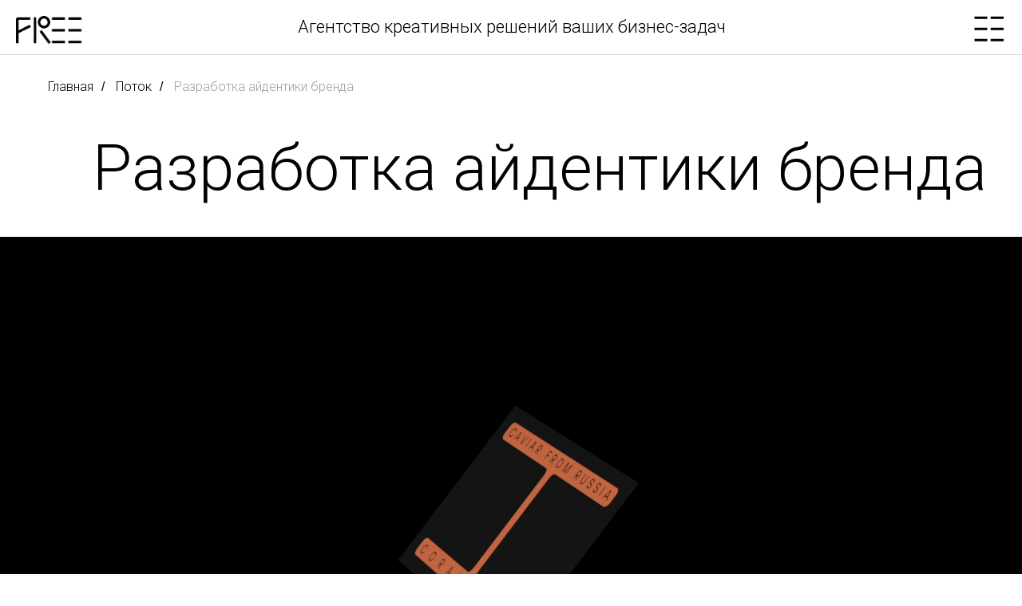

--- FILE ---
content_type: text/html; charset=UTF-8
request_url: https://free-creative.com/blog/razrabotka-aidentiki-brenda
body_size: 19205
content:
<!DOCTYPE html> <html> <head> <meta charset="utf-8" /> <meta http-equiv="Content-Type" content="text/html; charset=utf-8" /> <meta name="viewport" content="width=device-width, initial-scale=1.0" /> <meta name="google-site-verification" content="UiicOccbmxD13LlS8kffMcS7Xqsezchr1Uu5I-PrWDw" /> <meta name="yandex-verification" content="5dbd08ff356c74c6" /> <!--metatextblock--> <title>Разработка айдентики бренда — этапы процесса создания и особенности</title> <meta name="description" content="Создание айдентики бренда. Здесь Вы найдете информацию о преимуществах, этапах разработки, основных отличиях от фирменного стиля и ошибках при выборе айдентики. Весь материал уже на сайте компании Free.Creative." /> <meta name="keywords" content="айдентика, бренда, разработка, создания, фирменный, стиль, этапы, визуальной, компании, логотипа, элементы, дизайн, процесс, бизнеса, цвета, шрифт, агентство, стратегии" /> <meta property="og:url" content="https://free-creative.com/blog/razrabotka-aidentiki-brenda" /> <meta property="og:title" content="Разработка айдентики бренда " /> <meta property="og:description" content="Создание айдентики бренда. Здесь Вы найдете информацию о преимуществах, этапах разработки, основных отличиях от фирменного стиля и ошибках при выборе айдентики. Весь материал уже на сайте компании Free.Creative." /> <meta property="og:type" content="website" /> <meta property="og:image" content="https://static.tildacdn.com/tild3830-3231-4137-a662-633864366362/photo.png" /> <link rel="canonical" href="https://free-creative.com/blog/razrabotka-aidentiki-brenda"> <!--/metatextblock--> <meta name="format-detection" content="telephone=no" /> <meta http-equiv="x-dns-prefetch-control" content="on"> <link rel="dns-prefetch" href="https://ws.tildacdn.com"> <link rel="dns-prefetch" href="https://static.tildacdn.com"> <link rel="shortcut icon" href="https://static.tildacdn.com/tild3964-3039-4264-a361-396562396261/favicon_2.ico" type="image/x-icon" /> <link rel="apple-touch-icon" href="https://static.tildacdn.com/tild3831-6436-4731-b630-363232653130/_152.png"> <link rel="apple-touch-icon" sizes="76x76" href="https://static.tildacdn.com/tild3831-6436-4731-b630-363232653130/_152.png"> <link rel="apple-touch-icon" sizes="152x152" href="https://static.tildacdn.com/tild3831-6436-4731-b630-363232653130/_152.png"> <link rel="apple-touch-startup-image" href="https://static.tildacdn.com/tild3831-6436-4731-b630-363232653130/_152.png"> <meta name="msapplication-TileColor" content="#000000"> <meta name="msapplication-TileImage" content="https://static.tildacdn.com/tild6637-3864-4561-b463-356666303764/_270.png"> <!-- Assets --> <script src="https://neo.tildacdn.com/js/tilda-fallback-1.0.min.js" async charset="utf-8"></script> <link rel="stylesheet" href="https://static.tildacdn.com/css/tilda-grid-3.0.min.css" type="text/css" media="all" onerror="this.loaderr='y';"/> <link rel="stylesheet" href="https://static.tildacdn.com/ws/project5363840/tilda-blocks-page30494644.min.css?t=1766065948" type="text/css" media="all" onerror="this.loaderr='y';" /> <link rel="preconnect" href="https://fonts.gstatic.com"> <link href="https://fonts.googleapis.com/css2?family=Roboto:wght@300;400;500;700&subset=latin,cyrillic&display=swap" rel="stylesheet"> <link rel="stylesheet" href="https://static.tildacdn.com/css/tilda-animation-2.0.min.css" type="text/css" media="all" onerror="this.loaderr='y';" /> <link rel="stylesheet" href="https://static.tildacdn.com/css/tilda-menusub-1.0.min.css" type="text/css" media="print" onload="this.media='all';" onerror="this.loaderr='y';" /> <noscript><link rel="stylesheet" href="https://static.tildacdn.com/css/tilda-menusub-1.0.min.css" type="text/css" media="all" /></noscript> <link rel="stylesheet" href="https://static.tildacdn.com/css/tilda-menu-widgeticons-1.0.min.css" type="text/css" media="all" onerror="this.loaderr='y';" /> <link rel="stylesheet" href="https://static.tildacdn.com/css/tilda-popup-1.1.min.css" type="text/css" media="print" onload="this.media='all';" onerror="this.loaderr='y';" /> <noscript><link rel="stylesheet" href="https://static.tildacdn.com/css/tilda-popup-1.1.min.css" type="text/css" media="all" /></noscript> <link rel="stylesheet" href="https://static.tildacdn.com/css/tilda-forms-1.0.min.css" type="text/css" media="all" onerror="this.loaderr='y';" /> <link rel="stylesheet" type="text/css" href="/custom.css?t=1766065948"> <script nomodule src="https://static.tildacdn.com/js/tilda-polyfill-1.0.min.js" charset="utf-8"></script> <script type="text/javascript">function t_onReady(func) {if(document.readyState!='loading') {func();} else {document.addEventListener('DOMContentLoaded',func);}}
function t_onFuncLoad(funcName,okFunc,time) {if(typeof window[funcName]==='function') {okFunc();} else {setTimeout(function() {t_onFuncLoad(funcName,okFunc,time);},(time||100));}}function t396_initialScale(t){var e=document.getElementById("rec"+t);if(e){var i=e.querySelector(".t396__artboard");if(i){window.tn_scale_initial_window_width||(window.tn_scale_initial_window_width=document.documentElement.clientWidth);var a=window.tn_scale_initial_window_width,r=[],n,l=i.getAttribute("data-artboard-screens");if(l){l=l.split(",");for(var o=0;o<l.length;o++)r[o]=parseInt(l[o],10)}else r=[320,480,640,960,1200];for(var o=0;o<r.length;o++){var d=r[o];a>=d&&(n=d)}var _="edit"===window.allrecords.getAttribute("data-tilda-mode"),c="center"===t396_getFieldValue(i,"valign",n,r),s="grid"===t396_getFieldValue(i,"upscale",n,r),w=t396_getFieldValue(i,"height_vh",n,r),g=t396_getFieldValue(i,"height",n,r),u=!!window.opr&&!!window.opr.addons||!!window.opera||-1!==navigator.userAgent.indexOf(" OPR/");if(!_&&c&&!s&&!w&&g&&!u){var h=parseFloat((a/n).toFixed(3)),f=[i,i.querySelector(".t396__carrier"),i.querySelector(".t396__filter")],v=Math.floor(parseInt(g,10)*h)+"px",p;i.style.setProperty("--initial-scale-height",v);for(var o=0;o<f.length;o++)f[o].style.setProperty("height","var(--initial-scale-height)");t396_scaleInitial__getElementsToScale(i).forEach((function(t){t.style.zoom=h}))}}}}function t396_scaleInitial__getElementsToScale(t){return t?Array.prototype.slice.call(t.children).filter((function(t){return t&&(t.classList.contains("t396__elem")||t.classList.contains("t396__group"))})):[]}function t396_getFieldValue(t,e,i,a){var r,n=a[a.length-1];if(!(r=i===n?t.getAttribute("data-artboard-"+e):t.getAttribute("data-artboard-"+e+"-res-"+i)))for(var l=0;l<a.length;l++){var o=a[l];if(!(o<=i)&&(r=o===n?t.getAttribute("data-artboard-"+e):t.getAttribute("data-artboard-"+e+"-res-"+o)))break}return r}window.TN_SCALE_INITIAL_VER="1.0",window.tn_scale_initial_window_width=null;</script> <script src="https://static.tildacdn.com/js/jquery-1.10.2.min.js" charset="utf-8" onerror="this.loaderr='y';"></script> <script src="https://static.tildacdn.com/js/tilda-scripts-3.0.min.js" charset="utf-8" defer onerror="this.loaderr='y';"></script> <script src="https://static.tildacdn.com/ws/project5363840/tilda-blocks-page30494644.min.js?t=1766065948" charset="utf-8" async onerror="this.loaderr='y';"></script> <script src="https://static.tildacdn.com/js/tilda-lazyload-1.0.min.js" charset="utf-8" async onerror="this.loaderr='y';"></script> <script src="https://static.tildacdn.com/js/tilda-animation-2.0.min.js" charset="utf-8" async onerror="this.loaderr='y';"></script> <script src="https://static.tildacdn.com/js/tilda-zero-1.1.min.js" charset="utf-8" async onerror="this.loaderr='y';"></script> <script src="https://static.tildacdn.com/js/tilda-menusub-1.0.min.js" charset="utf-8" async onerror="this.loaderr='y';"></script> <script src="https://static.tildacdn.com/js/tilda-menu-1.0.min.js" charset="utf-8" async onerror="this.loaderr='y';"></script> <script src="https://static.tildacdn.com/js/tilda-menu-widgeticons-1.0.min.js" charset="utf-8" async onerror="this.loaderr='y';"></script> <script src="https://static.tildacdn.com/js/tilda-popup-1.0.min.js" charset="utf-8" async onerror="this.loaderr='y';"></script> <script src="https://static.tildacdn.com/js/tilda-forms-1.0.min.js" charset="utf-8" async onerror="this.loaderr='y';"></script> <script src="https://static.tildacdn.com/js/tilda-animation-sbs-1.0.min.js" charset="utf-8" async onerror="this.loaderr='y';"></script> <script src="https://static.tildacdn.com/js/tilda-zero-scale-1.0.min.js" charset="utf-8" async onerror="this.loaderr='y';"></script> <script src="https://static.tildacdn.com/js/tilda-skiplink-1.0.min.js" charset="utf-8" async onerror="this.loaderr='y';"></script> <script src="https://static.tildacdn.com/js/tilda-events-1.0.min.js" charset="utf-8" async onerror="this.loaderr='y';"></script> <!-- nominify begin --><meta name="yandex-verification" content="d68840f180f5e24e" /><!-- nominify end --><script type="text/javascript">window.dataLayer=window.dataLayer||[];</script> <!-- Global Site Tag (gtag.js) - Google Analytics --> <script type="text/javascript" data-tilda-cookie-type="analytics">window.mainTracker='gtag';window.gtagTrackerID='G-E6SZFZV4KJ';function gtag(){dataLayer.push(arguments);}
setTimeout(function(){(function(w,d,s,i){var f=d.getElementsByTagName(s)[0],j=d.createElement(s);j.async=true;j.src='https://www.googletagmanager.com/gtag/js?id='+i;f.parentNode.insertBefore(j,f);gtag('js',new Date());gtag('config',i,{});})(window,document,'script',window.gtagTrackerID);},2000);</script> <script type="text/javascript">(function() {if((/bot|google|yandex|baidu|bing|msn|duckduckbot|teoma|slurp|crawler|spider|robot|crawling|facebook/i.test(navigator.userAgent))===false&&typeof(sessionStorage)!='undefined'&&sessionStorage.getItem('visited')!=='y'&&document.visibilityState){var style=document.createElement('style');style.type='text/css';style.innerHTML='@media screen and (min-width: 980px) {.t-records {opacity: 0;}.t-records_animated {-webkit-transition: opacity ease-in-out .2s;-moz-transition: opacity ease-in-out .2s;-o-transition: opacity ease-in-out .2s;transition: opacity ease-in-out .2s;}.t-records.t-records_visible {opacity: 1;}}';document.getElementsByTagName('head')[0].appendChild(style);function t_setvisRecs(){var alr=document.querySelectorAll('.t-records');Array.prototype.forEach.call(alr,function(el) {el.classList.add("t-records_animated");});setTimeout(function() {Array.prototype.forEach.call(alr,function(el) {el.classList.add("t-records_visible");});sessionStorage.setItem("visited","y");},400);}
document.addEventListener('DOMContentLoaded',t_setvisRecs);}})();</script></head> <body class="t-body" style="margin:0;"> <!--allrecords--> <div id="allrecords" class="t-records" data-hook="blocks-collection-content-node" data-tilda-project-id="5363840" data-tilda-page-id="30494644" data-tilda-page-alias="blog/razrabotka-aidentiki-brenda" data-tilda-formskey="02e9ce3b5ea8f6fd5a2530a9b5363840" data-tilda-lazy="yes" data-tilda-root-zone="com" data-tilda-project-headcode="yes" data-tilda-project-country="RU"> <!--header--> <header id="t-header" class="t-records" data-hook="blocks-collection-content-node" data-tilda-project-id="5363840" data-tilda-page-id="28628246" data-tilda-page-alias="header" data-tilda-formskey="02e9ce3b5ea8f6fd5a2530a9b5363840" data-tilda-lazy="yes" data-tilda-root-zone="com" data-tilda-project-headcode="yes" data-tilda-project-country="RU"> <div id="rec546035922" class="r t-rec" style=" " data-animationappear="off" data-record-type="396"> <!-- T396 --> <style>#rec546035922 .t396__artboard {height:69px;background-color:#ffffff;}#rec546035922 .t396__filter {height:69px;}#rec546035922 .t396__carrier{height:69px;background-position:center center;background-attachment:scroll;background-size:cover;background-repeat:no-repeat;}@media screen and (max-width:1199px) {#rec546035922 .t396__artboard,#rec546035922 .t396__filter,#rec546035922 .t396__carrier {}#rec546035922 .t396__filter {}#rec546035922 .t396__carrier {background-attachment:scroll;}}@media screen and (max-width:959px) {#rec546035922 .t396__artboard,#rec546035922 .t396__filter,#rec546035922 .t396__carrier {}#rec546035922 .t396__filter {}#rec546035922 .t396__carrier {background-attachment:scroll;}}@media screen and (max-width:639px) {#rec546035922 .t396__artboard,#rec546035922 .t396__filter,#rec546035922 .t396__carrier {height:60px;}#rec546035922 .t396__filter {}#rec546035922 .t396__carrier {background-attachment:scroll;}}@media screen and (max-width:479px) {#rec546035922 .t396__artboard,#rec546035922 .t396__filter,#rec546035922 .t396__carrier {height:50px;}#rec546035922 .t396__filter {}#rec546035922 .t396__carrier {background-attachment:scroll;}}#rec546035922 .tn-elem[data-elem-id="1643812459296"] {z-index:3;top:20px;left:calc(100% - 37px + -23px);width:37px;height:auto;}#rec546035922 .tn-elem[data-elem-id="1643812459296"] .tn-atom {border-radius:0px 0px 0px 0px;background-position:center center;border-width:var(--t396-borderwidth,0);border-style:var(--t396-borderstyle,solid);border-color:var(--t396-bordercolor,transparent);transition:background-color var(--t396-speedhover,0s) ease-in-out,color var(--t396-speedhover,0s) ease-in-out,border-color var(--t396-speedhover,0s) ease-in-out,box-shadow var(--t396-shadowshoverspeed,0.2s) ease-in-out;}#rec546035922 .tn-elem[data-elem-id="1643812459296"] .tn-atom__img {border-radius:0px 0px 0px 0px;object-position:center center;}@media screen and (max-width:1199px) {#rec546035922 .tn-elem[data-elem-id="1643812459296"] {display:table;top:20px;left:calc(100% - 37px + -23px);height:auto;}}@media screen and (max-width:959px) {#rec546035922 .tn-elem[data-elem-id="1643812459296"] {display:table;top:20px;left:calc(100% - 37px + -23px);width:32px;height:auto;}}@media screen and (max-width:639px) {#rec546035922 .tn-elem[data-elem-id="1643812459296"] {display:table;top:16px;left:calc(100% - 37px + -23px);width:30px;height:auto;}}@media screen and (max-width:479px) {#rec546035922 .tn-elem[data-elem-id="1643812459296"] {display:table;top:8px;left:calc(100% - 37px + -13px);width:28px;height:auto;}}#rec546035922 .tn-elem[data-elem-id="1644670679608"] {z-index:3;top:20px;left:20px;width:84px;height:auto;}#rec546035922 .tn-elem[data-elem-id="1644670679608"] .tn-atom {border-radius:0px 0px 0px 0px;background-position:center center;border-width:var(--t396-borderwidth,0);border-style:var(--t396-borderstyle,solid);border-color:var(--t396-bordercolor,transparent);transition:background-color var(--t396-speedhover,0s) ease-in-out,color var(--t396-speedhover,0s) ease-in-out,border-color var(--t396-speedhover,0s) ease-in-out,box-shadow var(--t396-shadowshoverspeed,0.2s) ease-in-out;}#rec546035922 .tn-elem[data-elem-id="1644670679608"] .tn-atom__img {border-radius:0px 0px 0px 0px;object-position:center center;}@media screen and (max-width:1199px) {#rec546035922 .tn-elem[data-elem-id="1644670679608"] {display:table;height:auto;}}@media screen and (max-width:959px) {#rec546035922 .tn-elem[data-elem-id="1644670679608"] {display:table;top:19px;left:20px;width:72px;height:auto;}}@media screen and (max-width:639px) {#rec546035922 .tn-elem[data-elem-id="1644670679608"] {display:table;top:12px;left:21px;width:65px;height:auto;}}@media screen and (max-width:479px) {#rec546035922 .tn-elem[data-elem-id="1644670679608"] {display:table;top:7px;left:14px;height:auto;}}#rec546035922 .tn-elem[data-elem-id="1644670747707"] {z-index:3;top:21px;left:114px;width:45px;height:auto;}#rec546035922 .tn-elem.t396__elem--anim-hidden[data-elem-id="1644670747707"] {opacity:0;}#rec546035922 .tn-elem[data-elem-id="1644670747707"] .tn-atom {border-radius:0px 0px 0px 0px;background-position:center center;border-width:var(--t396-borderwidth,0);border-style:var(--t396-borderstyle,solid);border-color:var(--t396-bordercolor,transparent);transition:background-color var(--t396-speedhover,0s) ease-in-out,color var(--t396-speedhover,0s) ease-in-out,border-color var(--t396-speedhover,0s) ease-in-out,box-shadow var(--t396-shadowshoverspeed,0.2s) ease-in-out;}#rec546035922 .tn-elem[data-elem-id="1644670747707"] .tn-atom__img {border-radius:0px 0px 0px 0px;object-position:center center;}@media screen and (max-width:1199px) {#rec546035922 .tn-elem[data-elem-id="1644670747707"] {display:table;height:auto;}}@media screen and (max-width:959px) {#rec546035922 .tn-elem[data-elem-id="1644670747707"] {display:table;top:21px;left:101px;height:auto;}}@media screen and (max-width:639px) {#rec546035922 .tn-elem[data-elem-id="1644670747707"] {display:table;top:13px;left:91px;height:auto;}}@media screen and (max-width:479px) {#rec546035922 .tn-elem[data-elem-id="1644670747707"] {display:table;top:-1px;left:87px;height:auto;}}#rec546035922 .tn-elem[data-elem-id="1644670747720"] {z-index:3;top:21px;left:114px;width:60px;height:auto;}#rec546035922 .tn-elem.t396__elem--anim-hidden[data-elem-id="1644670747720"] {opacity:0;}#rec546035922 .tn-elem[data-elem-id="1644670747720"] .tn-atom {border-radius:0px 0px 0px 0px;background-position:center center;border-width:var(--t396-borderwidth,0);border-style:var(--t396-borderstyle,solid);border-color:var(--t396-bordercolor,transparent);transition:background-color var(--t396-speedhover,0s) ease-in-out,color var(--t396-speedhover,0s) ease-in-out,border-color var(--t396-speedhover,0s) ease-in-out,box-shadow var(--t396-shadowshoverspeed,0.2s) ease-in-out;}#rec546035922 .tn-elem[data-elem-id="1644670747720"] .tn-atom__img {border-radius:0px 0px 0px 0px;object-position:center center;}@media screen and (max-width:1199px) {#rec546035922 .tn-elem[data-elem-id="1644670747720"] {display:table;height:auto;}}@media screen and (max-width:959px) {#rec546035922 .tn-elem[data-elem-id="1644670747720"] {display:table;top:21px;left:101px;height:auto;}}@media screen and (max-width:639px) {#rec546035922 .tn-elem[data-elem-id="1644670747720"] {display:table;top:13px;left:91px;height:auto;}}@media screen and (max-width:479px) {#rec546035922 .tn-elem[data-elem-id="1644670747720"] {display:table;top:-1px;left:87px;height:auto;}}#rec546035922 .tn-elem[data-elem-id="1644670747727"] {z-index:3;top:20px;left:114px;width:45px;height:auto;}#rec546035922 .tn-elem.t396__elem--anim-hidden[data-elem-id="1644670747727"] {opacity:0;}#rec546035922 .tn-elem[data-elem-id="1644670747727"] .tn-atom {border-radius:0px 0px 0px 0px;background-position:center center;border-width:var(--t396-borderwidth,0);border-style:var(--t396-borderstyle,solid);border-color:var(--t396-bordercolor,transparent);transition:background-color var(--t396-speedhover,0s) ease-in-out,color var(--t396-speedhover,0s) ease-in-out,border-color var(--t396-speedhover,0s) ease-in-out,box-shadow var(--t396-shadowshoverspeed,0.2s) ease-in-out;}#rec546035922 .tn-elem[data-elem-id="1644670747727"] .tn-atom__img {border-radius:0px 0px 0px 0px;object-position:center center;}@media screen and (max-width:1199px) {#rec546035922 .tn-elem[data-elem-id="1644670747727"] {display:table;height:auto;}}@media screen and (max-width:959px) {#rec546035922 .tn-elem[data-elem-id="1644670747727"] {display:table;top:20px;left:101px;height:auto;}}@media screen and (max-width:639px) {#rec546035922 .tn-elem[data-elem-id="1644670747727"] {display:table;top:12px;left:91px;height:auto;}}@media screen and (max-width:479px) {#rec546035922 .tn-elem[data-elem-id="1644670747727"] {display:table;top:-2px;left:87px;height:auto;}}#rec546035922 .tn-elem[data-elem-id="1644670753973"] {z-index:3;top:20px;left:114px;width:78px;height:auto;}#rec546035922 .tn-elem.t396__elem--anim-hidden[data-elem-id="1644670753973"] {opacity:0;}#rec546035922 .tn-elem[data-elem-id="1644670753973"] .tn-atom {border-radius:0px 0px 0px 0px;background-position:center center;border-width:var(--t396-borderwidth,0);border-style:var(--t396-borderstyle,solid);border-color:var(--t396-bordercolor,transparent);transition:background-color var(--t396-speedhover,0s) ease-in-out,color var(--t396-speedhover,0s) ease-in-out,border-color var(--t396-speedhover,0s) ease-in-out,box-shadow var(--t396-shadowshoverspeed,0.2s) ease-in-out;}#rec546035922 .tn-elem[data-elem-id="1644670753973"] .tn-atom__img {border-radius:0px 0px 0px 0px;object-position:center center;}@media screen and (max-width:1199px) {#rec546035922 .tn-elem[data-elem-id="1644670753973"] {display:table;height:auto;}}@media screen and (max-width:959px) {#rec546035922 .tn-elem[data-elem-id="1644670753973"] {display:table;top:20px;left:101px;height:auto;}}@media screen and (max-width:639px) {#rec546035922 .tn-elem[data-elem-id="1644670753973"] {display:table;top:12px;left:91px;height:auto;}}@media screen and (max-width:479px) {#rec546035922 .tn-elem[data-elem-id="1644670753973"] {display:table;top:-2px;left:87px;height:auto;}}#rec546035922 .tn-elem[data-elem-id="1644690785184"] {z-index:3;top:21px;left:114px;width:55px;height:auto;}#rec546035922 .tn-elem.t396__elem--anim-hidden[data-elem-id="1644690785184"] {opacity:0;}#rec546035922 .tn-elem[data-elem-id="1644690785184"] .tn-atom {border-radius:0px 0px 0px 0px;background-position:center center;border-width:var(--t396-borderwidth,0);border-style:var(--t396-borderstyle,solid);border-color:var(--t396-bordercolor,transparent);transition:background-color var(--t396-speedhover,0s) ease-in-out,color var(--t396-speedhover,0s) ease-in-out,border-color var(--t396-speedhover,0s) ease-in-out,box-shadow var(--t396-shadowshoverspeed,0.2s) ease-in-out;}#rec546035922 .tn-elem[data-elem-id="1644690785184"] .tn-atom__img {border-radius:0px 0px 0px 0px;object-position:center center;}@media screen and (max-width:1199px) {#rec546035922 .tn-elem[data-elem-id="1644690785184"] {display:table;height:auto;}}@media screen and (max-width:959px) {#rec546035922 .tn-elem[data-elem-id="1644690785184"] {display:table;top:21px;left:101px;height:auto;}}@media screen and (max-width:639px) {#rec546035922 .tn-elem[data-elem-id="1644690785184"] {display:table;top:13px;left:91px;height:auto;}}@media screen and (max-width:479px) {#rec546035922 .tn-elem[data-elem-id="1644690785184"] {display:table;top:-1px;left:87px;height:auto;}}#rec546035922 .tn-elem[data-elem-id="1646931722705"] {z-index:3;top:0px;left:25px;width:182px;height:70px;}#rec546035922 .tn-elem[data-elem-id="1646931722705"] .tn-atom {border-radius:0px 0px 0px 0px;background-position:center center;border-width:var(--t396-borderwidth,0);border-style:var(--t396-borderstyle,solid);border-color:var(--t396-bordercolor,transparent);transition:background-color var(--t396-speedhover,0s) ease-in-out,color var(--t396-speedhover,0s) ease-in-out,border-color var(--t396-speedhover,0s) ease-in-out,box-shadow var(--t396-shadowshoverspeed,0.2s) ease-in-out;}@media screen and (max-width:1199px) {#rec546035922 .tn-elem[data-elem-id="1646931722705"] {display:table;}}@media screen and (max-width:959px) {#rec546035922 .tn-elem[data-elem-id="1646931722705"] {display:table;top:0px;left:15px;}}@media screen and (max-width:639px) {#rec546035922 .tn-elem[data-elem-id="1646931722705"] {display:table;}}@media screen and (max-width:479px) {#rec546035922 .tn-elem[data-elem-id="1646931722705"] {display:table;}}#rec546035922 .tn-elem[data-elem-id="1655823176432"]{color:#000000;text-align:center;z-index:3;top:17px;left:calc(50% - 405.5px + 1px);width:811px;height:auto;}#rec546035922 .tn-elem[data-elem-id="1655823176432"] .tn-atom {vertical-align:middle;color:#000000;font-size:22px;font-family:'Roboto',Arial,sans-serif;line-height:1.55;font-weight:300;background-position:center center;border-width:var(--t396-borderwidth,0);border-style:var(--t396-borderstyle,solid);border-color:var(--t396-bordercolor,transparent);transition:background-color var(--t396-speedhover,0s) ease-in-out,color var(--t396-speedhover,0s) ease-in-out,border-color var(--t396-speedhover,0s) ease-in-out,box-shadow var(--t396-shadowshoverspeed,0.2s) ease-in-out;}@media screen and (max-width:1199px) {#rec546035922 .tn-elem[data-elem-id="1655823176432"] {display:table;top:-110px;left:calc(50% - 405.5px + 6px);height:auto;}#rec546035922 .tn-elem[data-elem-id="1655823176432"] .tn-atom{font-size:18px;background-size:cover;opacity:0;}}@media screen and (max-width:959px) {#rec546035922 .tn-elem[data-elem-id="1655823176432"] {display:table;top:-40px;left:calc(50% - 405.5px + 48px);width:396px;height:auto;}#rec546035922 .tn-elem[data-elem-id="1655823176432"] {text-align:center;}#rec546035922 .tn-elem[data-elem-id="1655823176432"] .tn-atom{font-size:12px;background-size:cover;opacity:0;}}@media screen and (max-width:639px) {#rec546035922 .tn-elem[data-elem-id="1655823176432"] {display:table;top:-80px;left:calc(50% - 405.5px + 53px);width:205px;height:auto;}#rec546035922 .tn-elem[data-elem-id="1655823176432"] .tn-atom {background-size:cover;opacity:0;}}@media screen and (max-width:479px) {#rec546035922 .tn-elem[data-elem-id="1655823176432"] {display:table;height:auto;}}#rec546035922 .tn-elem[data-elem-id="1656505837471"] {z-index:3;top:68px;left:0px;width:100%;height:1px;}#rec546035922 .tn-elem[data-elem-id="1656505837471"] .tn-atom {border-radius:0px 0px 0px 0px;background-color:#d9d9d9;background-position:center center;border-width:var(--t396-borderwidth,0);border-style:var(--t396-borderstyle,solid);border-color:var(--t396-bordercolor,transparent);transition:background-color var(--t396-speedhover,0s) ease-in-out,color var(--t396-speedhover,0s) ease-in-out,border-color var(--t396-speedhover,0s) ease-in-out,box-shadow var(--t396-shadowshoverspeed,0.2s) ease-in-out;}@media screen and (max-width:1199px) {#rec546035922 .tn-elem[data-elem-id="1656505837471"] {display:table;}}@media screen and (max-width:959px) {#rec546035922 .tn-elem[data-elem-id="1656505837471"] {display:table;}}@media screen and (max-width:639px) {#rec546035922 .tn-elem[data-elem-id="1656505837471"] {display:table;}}@media screen and (max-width:479px) {#rec546035922 .tn-elem[data-elem-id="1656505837471"] {display:table;}}</style> <div class='t396'> <div class="t396__artboard" data-artboard-recid="546035922" data-artboard-screens="320,480,640,960,1200" data-artboard-height="69" data-artboard-valign="center" data-artboard-upscale="grid" data-artboard-height-res-320="50" data-artboard-height-res-480="60"> <div class="t396__carrier" data-artboard-recid="546035922"></div> <div class="t396__filter" data-artboard-recid="546035922"></div> <div class='t396__elem tn-elem tn-elem__5460359221643812459296' data-elem-id='1643812459296' data-elem-type='image' data-field-top-value="20" data-field-left-value="-23" data-field-height-value="33" data-field-width-value="37" data-field-axisy-value="top" data-field-axisx-value="right" data-field-container-value="window" data-field-topunits-value="px" data-field-leftunits-value="px" data-field-heightunits-value="px" data-field-widthunits-value="px" data-field-filewidth-value="42" data-field-fileheight-value="38" data-field-heightmode-value="hug" data-field-top-res-320-value="8" data-field-left-res-320-value="-13" data-field-width-res-320-value="28" data-field-top-res-480-value="16" data-field-left-res-480-value="-23" data-field-width-res-480-value="30" data-field-top-res-640-value="20" data-field-left-res-640-value="-23" data-field-width-res-640-value="32" data-field-top-res-960-value="20" data-field-left-res-960-value="-23"> <a class='tn-atom' href="#menuopen"> <img class='tn-atom__img t-img' data-original='https://static.tildacdn.com/tild3539-3163-4439-b464-626163356431/E.svg'
src='https://static.tildacdn.com/tild3539-3163-4439-b464-626163356431/E.svg'
alt='' imgfield='tn_img_1643812459296'
/> </a> </div> <div class='t396__elem tn-elem tn-elem__5460359221644670679608' data-elem-id='1644670679608' data-elem-type='image' data-field-top-value="20" data-field-left-value="20" data-field-height-value="35" data-field-width-value="84" data-field-axisy-value="top" data-field-axisx-value="left" data-field-container-value="window" data-field-topunits-value="px" data-field-leftunits-value="px" data-field-heightunits-value="px" data-field-widthunits-value="px" data-field-filewidth-value="1680" data-field-fileheight-value="698" data-field-heightmode-value="hug" data-field-top-res-320-value="7" data-field-left-res-320-value="14" data-field-top-res-480-value="12" data-field-left-res-480-value="21" data-field-width-res-480-value="65" data-field-top-res-640-value="19" data-field-left-res-640-value="20" data-field-width-res-640-value="72"> <div class='tn-atom'> <img class='tn-atom__img t-img' data-original='https://static.tildacdn.com/tild3537-3431-4239-b633-313031636439/logo_creative.png'
src='https://thb.tildacdn.com/tild3537-3431-4239-b633-313031636439/-/resize/20x/logo_creative.png'
alt='' imgfield='tn_img_1644670679608'
/> </div> </div> <div class='t396__elem tn-elem tn-elem__5460359221644670747707 t396__elem--anim-hidden' data-elem-id='1644670747707' data-elem-type='image' data-field-top-value="21" data-field-left-value="114" data-field-height-value="14" data-field-width-value="45" data-field-axisy-value="top" data-field-axisx-value="left" data-field-container-value="window" data-field-topunits-value="px" data-field-leftunits-value="px" data-field-heightunits-value="px" data-field-widthunits-value="px" data-animate-mobile="y" data-animate-sbs-event="intoview" data-animate-sbs-trg="0" data-animate-sbs-trgofst="0" data-animate-sbs-loop="loop" data-animate-sbs-opts="[{'ti':0,'mx':0,'my':0,'sx':1,'sy':1,'op':1,'ro':0,'bl':'0','ea':'','dt':0},{'ti':0,'mx':0,'my':0,'sx':1,'sy':1,'op':0,'ro':0,'bl':'0','ea':'','dt':0},{'ti':4500,'mx':0,'my':0,'sx':1,'sy':1,'op':0,'ro':0,'bl':'0','ea':'','dt':0},{'ti':500,'mx':0,'my':20,'sx':1,'sy':1,'op':1,'ro':0,'bl':'0','ea':'','dt':0},{'ti':500,'mx':0,'my':20,'sx':1,'sy':1,'op':1,'ro':0,'bl':'0','ea':'','dt':0},{'ti':500,'mx':0,'my':30,'sx':1,'sy':1,'op':0,'ro':0,'bl':'0','ea':'','dt':0},{'ti':1500,'mx':0,'my':30,'sx':1,'sy':1,'op':0,'ro':0,'bl':'0','ea':'','dt':0}]" data-field-filewidth-value="721" data-field-fileheight-value="221" data-field-heightmode-value="hug" data-field-top-res-320-value="-1" data-field-left-res-320-value="87" data-field-top-res-480-value="13" data-field-left-res-480-value="91" data-field-top-res-640-value="21" data-field-left-res-640-value="101"> <div class='tn-atom'> <img class='tn-atom__img t-img' data-original='https://static.tildacdn.com/tild3539-3333-4733-a538-323763336434/digital.png'
src='https://thb.tildacdn.com/tild3539-3333-4733-a538-323763336434/-/resize/20x/digital.png'
alt='' imgfield='tn_img_1644670747707'
/> </div> </div> <div class='t396__elem tn-elem tn-elem__5460359221644670747720 t396__elem--anim-hidden' data-elem-id='1644670747720' data-elem-type='image' data-field-top-value="21" data-field-left-value="114" data-field-height-value="14" data-field-width-value="60" data-field-axisy-value="top" data-field-axisx-value="left" data-field-container-value="window" data-field-topunits-value="px" data-field-leftunits-value="px" data-field-heightunits-value="px" data-field-widthunits-value="px" data-animate-mobile="y" data-animate-sbs-event="intoview" data-animate-sbs-trg="0" data-animate-sbs-trgofst="0" data-animate-sbs-loop="loop" data-animate-sbs-opts="[{'ti':0,'mx':0,'my':0,'sx':1,'sy':1,'op':1,'ro':0,'bl':'0','ea':'','dt':0},{'ti':0,'mx':0,'my':0,'sx':1,'sy':1,'op':0,'ro':0,'bl':'0','ea':'','dt':0},{'ti':1500,'mx':0,'my':0,'sx':1,'sy':1,'op':0,'ro':0,'bl':'0','ea':'','dt':0},{'ti':500,'mx':0,'my':20,'sx':1,'sy':1,'op':1,'ro':0,'bl':'0','ea':'','dt':0},{'ti':500,'mx':0,'my':20,'sx':1,'sy':1,'op':1,'ro':0,'bl':'0','ea':'','dt':0},{'ti':500,'mx':0,'my':30,'sx':1,'sy':1,'op':0,'ro':0,'bl':'0','ea':'','dt':0},{'ti':4500,'mx':0,'my':30,'sx':1,'sy':1,'op':0,'ro':0,'bl':'0','ea':'','dt':0}]" data-field-filewidth-value="967" data-field-fileheight-value="221" data-field-heightmode-value="hug" data-field-top-res-320-value="-1" data-field-left-res-320-value="87" data-field-top-res-480-value="13" data-field-left-res-480-value="91" data-field-top-res-640-value="21" data-field-left-res-640-value="101"> <div class='tn-atom'> <img class='tn-atom__img t-img' data-original='https://static.tildacdn.com/tild3564-3863-4831-a362-333463633938/branding.png'
src='https://thb.tildacdn.com/tild3564-3863-4831-a362-333463633938/-/resize/20x/branding.png'
alt='' imgfield='tn_img_1644670747720'
/> </div> </div> <div class='t396__elem tn-elem tn-elem__5460359221644670747727 t396__elem--anim-hidden' data-elem-id='1644670747727' data-elem-type='image' data-field-top-value="20" data-field-left-value="114" data-field-height-value="15" data-field-width-value="45" data-field-axisy-value="top" data-field-axisx-value="left" data-field-container-value="window" data-field-topunits-value="px" data-field-leftunits-value="px" data-field-heightunits-value="px" data-field-widthunits-value="px" data-animate-mobile="y" data-animate-sbs-event="intoview" data-animate-sbs-trg="0" data-animate-sbs-trgofst="0" data-animate-sbs-loop="loop" data-animate-sbs-opts="[{'ti':0,'mx':0,'my':0,'sx':1,'sy':1,'op':1,'ro':0,'bl':'0','ea':'','dt':0},{'ti':0,'mx':0,'my':0,'sx':1,'sy':1,'op':0,'ro':0,'bl':'0','ea':'','dt':0},{'ti':3000,'mx':0,'my':0,'sx':1,'sy':1,'op':0,'ro':0,'bl':'0','ea':'','dt':0},{'ti':500,'mx':0,'my':20,'sx':1,'sy':1,'op':1,'ro':0,'bl':'0','ea':'','dt':0},{'ti':500,'mx':0,'my':20,'sx':1,'sy':1,'op':1,'ro':0,'bl':'0','ea':'','dt':0},{'ti':500,'mx':0,'my':30,'sx':1,'sy':1,'op':0,'ro':0,'bl':'0','ea':'','dt':0},{'ti':3000,'mx':0,'my':30,'sx':1,'sy':1,'op':0,'ro':0,'bl':'0','ea':'','dt':0}]" data-field-filewidth-value="681" data-field-fileheight-value="221" data-field-heightmode-value="hug" data-field-top-res-320-value="-2" data-field-left-res-320-value="87" data-field-top-res-480-value="12" data-field-left-res-480-value="91" data-field-top-res-640-value="20" data-field-left-res-640-value="101"> <div class='tn-atom'> <img class='tn-atom__img t-img' data-original='https://static.tildacdn.com/tild3963-6661-4538-b636-383238336331/design.png'
src='https://thb.tildacdn.com/tild3963-6661-4538-b636-383238336331/-/resize/20x/design.png'
alt='' imgfield='tn_img_1644670747727'
/> </div> </div> <div class='t396__elem tn-elem tn-elem__5460359221644670753973 t396__elem--anim-hidden' data-elem-id='1644670753973' data-elem-type='image' data-field-top-value="20" data-field-left-value="114" data-field-height-value="14" data-field-width-value="78" data-field-axisy-value="top" data-field-axisx-value="left" data-field-container-value="window" data-field-topunits-value="px" data-field-leftunits-value="px" data-field-heightunits-value="px" data-field-widthunits-value="px" data-animate-mobile="y" data-animate-sbs-event="intoview" data-animate-sbs-trg="0" data-animate-sbs-trgofst="0" data-animate-sbs-loop="loop" data-animate-sbs-opts="[{'ti':0,'mx':0,'my':0,'sx':1,'sy':1,'op':1,'ro':0,'bl':'0','ea':'','dt':0},{'ti':0,'mx':0,'my':0,'sx':1,'sy':1,'op':0,'ro':0,'bl':'0','ea':'','dt':0},{'ti':6000,'mx':0,'my':0,'sx':1,'sy':1,'op':0,'ro':0,'bl':'0','ea':'','dt':0},{'ti':500,'mx':0,'my':20,'sx':1,'sy':1,'op':1,'ro':0,'bl':'0','ea':'','dt':0},{'ti':500,'mx':0,'my':20,'sx':1,'sy':1,'op':1,'ro':0,'bl':'0','ea':'','dt':0},{'ti':500,'mx':0,'my':30,'sx':1,'sy':1,'op':0,'ro':0,'bl':'0','ea':'','dt':0}]" data-field-filewidth-value="1227" data-field-fileheight-value="221" data-field-heightmode-value="hug" data-field-top-res-320-value="-2" data-field-left-res-320-value="87" data-field-top-res-480-value="12" data-field-left-res-480-value="91" data-field-top-res-640-value="20" data-field-left-res-640-value="101"> <div class='tn-atom'> <img class='tn-atom__img t-img' data-original='https://static.tildacdn.com/tild3033-6535-4933-b935-623135386630/production.png'
src='https://thb.tildacdn.com/tild3033-6535-4933-b935-623135386630/-/resize/20x/production.png'
alt='' imgfield='tn_img_1644670753973'
/> </div> </div> <div class='t396__elem tn-elem tn-elem__5460359221644690785184 t396__elem--anim-hidden' data-elem-id='1644690785184' data-elem-type='image' data-field-top-value="21" data-field-left-value="114" data-field-height-value="13" data-field-width-value="55" data-field-axisy-value="top" data-field-axisx-value="left" data-field-container-value="window" data-field-topunits-value="px" data-field-leftunits-value="px" data-field-heightunits-value="px" data-field-widthunits-value="px" data-animate-mobile="y" data-animate-sbs-event="intoview" data-animate-sbs-trg="0" data-animate-sbs-trgofst="0" data-animate-sbs-loop="loop" data-animate-sbs-opts="[{'ti':0,'mx':0,'my':0,'sx':1,'sy':1,'op':1,'ro':0,'bl':'0','ea':'','dt':0},{'ti':0,'mx':0,'my':0,'sx':1,'sy':1,'op':0,'ro':0,'bl':'0','ea':'','dt':0},{'ti':500,'mx':0,'my':20,'sx':1,'sy':1,'op':1,'ro':0,'bl':'0','ea':'','dt':0},{'ti':500,'mx':0,'my':20,'sx':1,'sy':1,'op':1,'ro':0,'bl':'0','ea':'','dt':0},{'ti':500,'mx':0,'my':30,'sx':1,'sy':1,'op':0,'ro':0,'bl':'0','ea':'','dt':0},{'ti':6000,'mx':0,'my':30,'sx':1,'sy':1,'op':0,'ro':0,'bl':'0','ea':'','dt':0}]" data-field-filewidth-value="914" data-field-fileheight-value="221" data-field-heightmode-value="hug" data-field-top-res-320-value="-1" data-field-left-res-320-value="87" data-field-top-res-480-value="13" data-field-left-res-480-value="91" data-field-top-res-640-value="21" data-field-left-res-640-value="101"> <div class='tn-atom'> <img class='tn-atom__img t-img' data-original='https://static.tildacdn.com/tild3337-3037-4532-b533-356533653032/creative.png'
src='https://thb.tildacdn.com/tild3337-3037-4532-b533-356533653032/-/resize/20x/creative.png'
alt='' imgfield='tn_img_1644690785184'
/> </div> </div> <div class='t396__elem tn-elem tn-elem__5460359221646931722705' data-elem-id='1646931722705' data-elem-type='shape' data-field-top-value="0" data-field-left-value="25" data-field-height-value="70" data-field-width-value="182" data-field-axisy-value="top" data-field-axisx-value="left" data-field-container-value="window" data-field-topunits-value="px" data-field-leftunits-value="px" data-field-heightunits-value="px" data-field-widthunits-value="px" data-field-top-res-640-value="0" data-field-left-res-640-value="15"> <a class='tn-atom' href="/"> </a> </div> <div class='t396__elem tn-elem tn-elem__5460359221655823176432' data-elem-id='1655823176432' data-elem-type='text' data-field-top-value="17" data-field-left-value="1" data-field-height-value="34" data-field-width-value="811" data-field-axisy-value="top" data-field-axisx-value="center" data-field-container-value="grid" data-field-topunits-value="px" data-field-leftunits-value="px" data-field-heightunits-value="px" data-field-widthunits-value="px" data-field-textfit-value="autoheight" data-field-fontsize-value="22" data-field-top-res-480-value="-80" data-field-left-res-480-value="53" data-field-width-res-480-value="205" data-field-top-res-640-value="-40" data-field-left-res-640-value="48" data-field-width-res-640-value="396" data-field-fontsize-res-640-value="12" data-field-top-res-960-value="-110" data-field-left-res-960-value="6" data-field-fontsize-res-960-value="18"> <div class='tn-atom'field='tn_text_1655823176432'>Агентство креативных решений ваших бизнес-задач</div> </div> <div class='t396__elem tn-elem tn-elem__5460359221656505837471' data-elem-id='1656505837471' data-elem-type='shape' data-field-top-value="68" data-field-left-value="0" data-field-height-value="1" data-field-width-value="100" data-field-axisy-value="top" data-field-axisx-value="left" data-field-container-value="window" data-field-topunits-value="px" data-field-leftunits-value="px" data-field-heightunits-value="px" data-field-widthunits-value="%"> <div class='tn-atom'> </div> </div> </div> </div> <script>t_onReady(function() {t_onFuncLoad('t396_init',function() {t396_init('546035922');});});</script> <!-- /T396 --> </div> <div id="rec462860769" class="r t-rec" style=" " data-animationappear="off" data-record-type="396"> <!-- T396 --> <style>#rec462860769 .t396__artboard {height:69px;background-color:#ffffff;}#rec462860769 .t396__filter {height:69px;}#rec462860769 .t396__carrier{height:69px;background-position:center center;background-attachment:scroll;background-size:cover;background-repeat:no-repeat;}@media screen and (max-width:1199px) {#rec462860769 .t396__artboard,#rec462860769 .t396__filter,#rec462860769 .t396__carrier {}#rec462860769 .t396__filter {}#rec462860769 .t396__carrier {background-attachment:scroll;}}@media screen and (max-width:959px) {#rec462860769 .t396__artboard,#rec462860769 .t396__filter,#rec462860769 .t396__carrier {}#rec462860769 .t396__filter {}#rec462860769 .t396__carrier {background-attachment:scroll;}}@media screen and (max-width:639px) {#rec462860769 .t396__artboard,#rec462860769 .t396__filter,#rec462860769 .t396__carrier {height:60px;}#rec462860769 .t396__filter {}#rec462860769 .t396__carrier {background-attachment:scroll;}}@media screen and (max-width:479px) {#rec462860769 .t396__artboard,#rec462860769 .t396__filter,#rec462860769 .t396__carrier {height:50px;}#rec462860769 .t396__filter {}#rec462860769 .t396__carrier {background-attachment:scroll;}}#rec462860769 .tn-elem[data-elem-id="1643812459296"] {z-index:3;top:20px;left:calc(100% - 37px + -23px);width:37px;height:auto;}#rec462860769 .tn-elem[data-elem-id="1643812459296"] .tn-atom {border-radius:0px 0px 0px 0px;background-position:center center;border-width:var(--t396-borderwidth,0);border-style:var(--t396-borderstyle,solid);border-color:var(--t396-bordercolor,transparent);transition:background-color var(--t396-speedhover,0s) ease-in-out,color var(--t396-speedhover,0s) ease-in-out,border-color var(--t396-speedhover,0s) ease-in-out,box-shadow var(--t396-shadowshoverspeed,0.2s) ease-in-out;}#rec462860769 .tn-elem[data-elem-id="1643812459296"] .tn-atom__img {border-radius:0px 0px 0px 0px;object-position:center center;}@media screen and (max-width:1199px) {#rec462860769 .tn-elem[data-elem-id="1643812459296"] {display:table;top:20px;left:calc(100% - 37px + -23px);height:auto;}}@media screen and (max-width:959px) {#rec462860769 .tn-elem[data-elem-id="1643812459296"] {display:table;top:20px;left:calc(100% - 37px + -23px);width:32px;height:auto;}}@media screen and (max-width:639px) {#rec462860769 .tn-elem[data-elem-id="1643812459296"] {display:table;top:16px;left:calc(100% - 37px + -23px);width:30px;height:auto;}}@media screen and (max-width:479px) {#rec462860769 .tn-elem[data-elem-id="1643812459296"] {display:table;top:8px;left:calc(100% - 37px + -13px);width:28px;height:auto;}}#rec462860769 .tn-elem[data-elem-id="1644670679608"] {z-index:3;top:20px;left:20px;width:84px;height:auto;}#rec462860769 .tn-elem[data-elem-id="1644670679608"] .tn-atom {border-radius:0px 0px 0px 0px;background-position:center center;border-width:var(--t396-borderwidth,0);border-style:var(--t396-borderstyle,solid);border-color:var(--t396-bordercolor,transparent);transition:background-color var(--t396-speedhover,0s) ease-in-out,color var(--t396-speedhover,0s) ease-in-out,border-color var(--t396-speedhover,0s) ease-in-out,box-shadow var(--t396-shadowshoverspeed,0.2s) ease-in-out;}#rec462860769 .tn-elem[data-elem-id="1644670679608"] .tn-atom__img {border-radius:0px 0px 0px 0px;object-position:center center;}@media screen and (max-width:1199px) {#rec462860769 .tn-elem[data-elem-id="1644670679608"] {display:table;height:auto;}}@media screen and (max-width:959px) {#rec462860769 .tn-elem[data-elem-id="1644670679608"] {display:table;top:19px;left:20px;width:72px;height:auto;}}@media screen and (max-width:639px) {#rec462860769 .tn-elem[data-elem-id="1644670679608"] {display:table;top:12px;left:21px;width:65px;height:auto;}}@media screen and (max-width:479px) {#rec462860769 .tn-elem[data-elem-id="1644670679608"] {display:table;top:7px;left:14px;height:auto;}}#rec462860769 .tn-elem[data-elem-id="1644670747707"] {z-index:3;top:21px;left:114px;width:45px;height:auto;}#rec462860769 .tn-elem.t396__elem--anim-hidden[data-elem-id="1644670747707"] {opacity:0;}#rec462860769 .tn-elem[data-elem-id="1644670747707"] .tn-atom {border-radius:0px 0px 0px 0px;background-position:center center;border-width:var(--t396-borderwidth,0);border-style:var(--t396-borderstyle,solid);border-color:var(--t396-bordercolor,transparent);transition:background-color var(--t396-speedhover,0s) ease-in-out,color var(--t396-speedhover,0s) ease-in-out,border-color var(--t396-speedhover,0s) ease-in-out,box-shadow var(--t396-shadowshoverspeed,0.2s) ease-in-out;}#rec462860769 .tn-elem[data-elem-id="1644670747707"] .tn-atom__img {border-radius:0px 0px 0px 0px;object-position:center center;}@media screen and (max-width:1199px) {#rec462860769 .tn-elem[data-elem-id="1644670747707"] {display:table;height:auto;}}@media screen and (max-width:959px) {#rec462860769 .tn-elem[data-elem-id="1644670747707"] {display:table;top:21px;left:101px;height:auto;}}@media screen and (max-width:639px) {#rec462860769 .tn-elem[data-elem-id="1644670747707"] {display:table;top:13px;left:91px;height:auto;}}@media screen and (max-width:479px) {#rec462860769 .tn-elem[data-elem-id="1644670747707"] {display:table;top:-1px;left:87px;height:auto;}}#rec462860769 .tn-elem[data-elem-id="1644670747720"] {z-index:3;top:21px;left:114px;width:60px;height:auto;}#rec462860769 .tn-elem.t396__elem--anim-hidden[data-elem-id="1644670747720"] {opacity:0;}#rec462860769 .tn-elem[data-elem-id="1644670747720"] .tn-atom {border-radius:0px 0px 0px 0px;background-position:center center;border-width:var(--t396-borderwidth,0);border-style:var(--t396-borderstyle,solid);border-color:var(--t396-bordercolor,transparent);transition:background-color var(--t396-speedhover,0s) ease-in-out,color var(--t396-speedhover,0s) ease-in-out,border-color var(--t396-speedhover,0s) ease-in-out,box-shadow var(--t396-shadowshoverspeed,0.2s) ease-in-out;}#rec462860769 .tn-elem[data-elem-id="1644670747720"] .tn-atom__img {border-radius:0px 0px 0px 0px;object-position:center center;}@media screen and (max-width:1199px) {#rec462860769 .tn-elem[data-elem-id="1644670747720"] {display:table;height:auto;}}@media screen and (max-width:959px) {#rec462860769 .tn-elem[data-elem-id="1644670747720"] {display:table;top:21px;left:101px;height:auto;}}@media screen and (max-width:639px) {#rec462860769 .tn-elem[data-elem-id="1644670747720"] {display:table;top:13px;left:91px;height:auto;}}@media screen and (max-width:479px) {#rec462860769 .tn-elem[data-elem-id="1644670747720"] {display:table;top:-1px;left:87px;height:auto;}}#rec462860769 .tn-elem[data-elem-id="1644670747727"] {z-index:3;top:20px;left:114px;width:45px;height:auto;}#rec462860769 .tn-elem.t396__elem--anim-hidden[data-elem-id="1644670747727"] {opacity:0;}#rec462860769 .tn-elem[data-elem-id="1644670747727"] .tn-atom {border-radius:0px 0px 0px 0px;background-position:center center;border-width:var(--t396-borderwidth,0);border-style:var(--t396-borderstyle,solid);border-color:var(--t396-bordercolor,transparent);transition:background-color var(--t396-speedhover,0s) ease-in-out,color var(--t396-speedhover,0s) ease-in-out,border-color var(--t396-speedhover,0s) ease-in-out,box-shadow var(--t396-shadowshoverspeed,0.2s) ease-in-out;}#rec462860769 .tn-elem[data-elem-id="1644670747727"] .tn-atom__img {border-radius:0px 0px 0px 0px;object-position:center center;}@media screen and (max-width:1199px) {#rec462860769 .tn-elem[data-elem-id="1644670747727"] {display:table;height:auto;}}@media screen and (max-width:959px) {#rec462860769 .tn-elem[data-elem-id="1644670747727"] {display:table;top:20px;left:101px;height:auto;}}@media screen and (max-width:639px) {#rec462860769 .tn-elem[data-elem-id="1644670747727"] {display:table;top:12px;left:91px;height:auto;}}@media screen and (max-width:479px) {#rec462860769 .tn-elem[data-elem-id="1644670747727"] {display:table;top:-2px;left:87px;height:auto;}}#rec462860769 .tn-elem[data-elem-id="1644670753973"] {z-index:3;top:20px;left:114px;width:78px;height:auto;}#rec462860769 .tn-elem.t396__elem--anim-hidden[data-elem-id="1644670753973"] {opacity:0;}#rec462860769 .tn-elem[data-elem-id="1644670753973"] .tn-atom {border-radius:0px 0px 0px 0px;background-position:center center;border-width:var(--t396-borderwidth,0);border-style:var(--t396-borderstyle,solid);border-color:var(--t396-bordercolor,transparent);transition:background-color var(--t396-speedhover,0s) ease-in-out,color var(--t396-speedhover,0s) ease-in-out,border-color var(--t396-speedhover,0s) ease-in-out,box-shadow var(--t396-shadowshoverspeed,0.2s) ease-in-out;}#rec462860769 .tn-elem[data-elem-id="1644670753973"] .tn-atom__img {border-radius:0px 0px 0px 0px;object-position:center center;}@media screen and (max-width:1199px) {#rec462860769 .tn-elem[data-elem-id="1644670753973"] {display:table;height:auto;}}@media screen and (max-width:959px) {#rec462860769 .tn-elem[data-elem-id="1644670753973"] {display:table;top:20px;left:101px;height:auto;}}@media screen and (max-width:639px) {#rec462860769 .tn-elem[data-elem-id="1644670753973"] {display:table;top:12px;left:91px;height:auto;}}@media screen and (max-width:479px) {#rec462860769 .tn-elem[data-elem-id="1644670753973"] {display:table;top:-2px;left:87px;height:auto;}}#rec462860769 .tn-elem[data-elem-id="1644690785184"] {z-index:3;top:21px;left:114px;width:55px;height:auto;}#rec462860769 .tn-elem.t396__elem--anim-hidden[data-elem-id="1644690785184"] {opacity:0;}#rec462860769 .tn-elem[data-elem-id="1644690785184"] .tn-atom {border-radius:0px 0px 0px 0px;background-position:center center;border-width:var(--t396-borderwidth,0);border-style:var(--t396-borderstyle,solid);border-color:var(--t396-bordercolor,transparent);transition:background-color var(--t396-speedhover,0s) ease-in-out,color var(--t396-speedhover,0s) ease-in-out,border-color var(--t396-speedhover,0s) ease-in-out,box-shadow var(--t396-shadowshoverspeed,0.2s) ease-in-out;}#rec462860769 .tn-elem[data-elem-id="1644690785184"] .tn-atom__img {border-radius:0px 0px 0px 0px;object-position:center center;}@media screen and (max-width:1199px) {#rec462860769 .tn-elem[data-elem-id="1644690785184"] {display:table;height:auto;}}@media screen and (max-width:959px) {#rec462860769 .tn-elem[data-elem-id="1644690785184"] {display:table;top:21px;left:101px;height:auto;}}@media screen and (max-width:639px) {#rec462860769 .tn-elem[data-elem-id="1644690785184"] {display:table;top:13px;left:91px;height:auto;}}@media screen and (max-width:479px) {#rec462860769 .tn-elem[data-elem-id="1644690785184"] {display:table;top:-1px;left:87px;height:auto;}}#rec462860769 .tn-elem[data-elem-id="1646931722705"] {z-index:3;top:0px;left:25px;width:182px;height:70px;}#rec462860769 .tn-elem[data-elem-id="1646931722705"] .tn-atom {border-radius:0px 0px 0px 0px;background-position:center center;border-width:var(--t396-borderwidth,0);border-style:var(--t396-borderstyle,solid);border-color:var(--t396-bordercolor,transparent);transition:background-color var(--t396-speedhover,0s) ease-in-out,color var(--t396-speedhover,0s) ease-in-out,border-color var(--t396-speedhover,0s) ease-in-out,box-shadow var(--t396-shadowshoverspeed,0.2s) ease-in-out;}@media screen and (max-width:1199px) {#rec462860769 .tn-elem[data-elem-id="1646931722705"] {display:table;}}@media screen and (max-width:959px) {#rec462860769 .tn-elem[data-elem-id="1646931722705"] {display:table;top:0px;left:15px;}}@media screen and (max-width:639px) {#rec462860769 .tn-elem[data-elem-id="1646931722705"] {display:table;}}@media screen and (max-width:479px) {#rec462860769 .tn-elem[data-elem-id="1646931722705"] {display:table;}}#rec462860769 .tn-elem[data-elem-id="1655823176432"]{color:#000000;text-align:center;z-index:3;top:17px;left:calc(50% - 405.5px + 1px);width:811px;height:auto;}#rec462860769 .tn-elem[data-elem-id="1655823176432"] .tn-atom {vertical-align:middle;color:#000000;font-size:22px;font-family:'Roboto',Arial,sans-serif;line-height:1.55;font-weight:300;background-position:center center;border-width:var(--t396-borderwidth,0);border-style:var(--t396-borderstyle,solid);border-color:var(--t396-bordercolor,transparent);transition:background-color var(--t396-speedhover,0s) ease-in-out,color var(--t396-speedhover,0s) ease-in-out,border-color var(--t396-speedhover,0s) ease-in-out,box-shadow var(--t396-shadowshoverspeed,0.2s) ease-in-out;}@media screen and (max-width:1199px) {#rec462860769 .tn-elem[data-elem-id="1655823176432"] {display:table;top:-110px;left:calc(50% - 405.5px + 6px);height:auto;}#rec462860769 .tn-elem[data-elem-id="1655823176432"] .tn-atom{font-size:18px;background-size:cover;opacity:0;}}@media screen and (max-width:959px) {#rec462860769 .tn-elem[data-elem-id="1655823176432"] {display:table;top:-40px;left:calc(50% - 405.5px + 48px);width:396px;height:auto;}#rec462860769 .tn-elem[data-elem-id="1655823176432"] {text-align:center;}#rec462860769 .tn-elem[data-elem-id="1655823176432"] .tn-atom{font-size:12px;background-size:cover;opacity:0;}}@media screen and (max-width:639px) {#rec462860769 .tn-elem[data-elem-id="1655823176432"] {display:table;top:-80px;left:calc(50% - 405.5px + 53px);width:205px;height:auto;}#rec462860769 .tn-elem[data-elem-id="1655823176432"] .tn-atom {background-size:cover;opacity:0;}}@media screen and (max-width:479px) {#rec462860769 .tn-elem[data-elem-id="1655823176432"] {display:table;height:auto;}}#rec462860769 .tn-elem[data-elem-id="1656505837471"] {z-index:3;top:68px;left:0px;width:100%;height:1px;}#rec462860769 .tn-elem[data-elem-id="1656505837471"] .tn-atom {border-radius:0px 0px 0px 0px;background-color:#d9d9d9;background-position:center center;border-width:var(--t396-borderwidth,0);border-style:var(--t396-borderstyle,solid);border-color:var(--t396-bordercolor,transparent);transition:background-color var(--t396-speedhover,0s) ease-in-out,color var(--t396-speedhover,0s) ease-in-out,border-color var(--t396-speedhover,0s) ease-in-out,box-shadow var(--t396-shadowshoverspeed,0.2s) ease-in-out;}@media screen and (max-width:1199px) {#rec462860769 .tn-elem[data-elem-id="1656505837471"] {display:table;}}@media screen and (max-width:959px) {#rec462860769 .tn-elem[data-elem-id="1656505837471"] {display:table;}}@media screen and (max-width:639px) {#rec462860769 .tn-elem[data-elem-id="1656505837471"] {display:table;}}@media screen and (max-width:479px) {#rec462860769 .tn-elem[data-elem-id="1656505837471"] {display:table;}}</style> <div class='t396'> <div class="t396__artboard" data-artboard-recid="462860769" data-artboard-screens="320,480,640,960,1200" data-artboard-height="69" data-artboard-valign="center" data-artboard-upscale="grid" data-artboard-height-res-320="50" data-artboard-height-res-480="60"> <div class="t396__carrier" data-artboard-recid="462860769"></div> <div class="t396__filter" data-artboard-recid="462860769"></div> <div class='t396__elem tn-elem tn-elem__4628607691643812459296' data-elem-id='1643812459296' data-elem-type='image' data-field-top-value="20" data-field-left-value="-23" data-field-height-value="33" data-field-width-value="37" data-field-axisy-value="top" data-field-axisx-value="right" data-field-container-value="window" data-field-topunits-value="px" data-field-leftunits-value="px" data-field-heightunits-value="px" data-field-widthunits-value="px" data-field-filewidth-value="42" data-field-fileheight-value="38" data-field-heightmode-value="hug" data-field-top-res-320-value="8" data-field-left-res-320-value="-13" data-field-width-res-320-value="28" data-field-top-res-480-value="16" data-field-left-res-480-value="-23" data-field-width-res-480-value="30" data-field-top-res-640-value="20" data-field-left-res-640-value="-23" data-field-width-res-640-value="32" data-field-top-res-960-value="20" data-field-left-res-960-value="-23"> <a class='tn-atom' href="#menuopen"> <img class='tn-atom__img t-img' data-original='https://static.tildacdn.com/tild3539-3163-4439-b464-626163356431/E.svg'
src='https://static.tildacdn.com/tild3539-3163-4439-b464-626163356431/E.svg'
alt='' imgfield='tn_img_1643812459296'
/> </a> </div> <div class='t396__elem tn-elem tn-elem__4628607691644670679608' data-elem-id='1644670679608' data-elem-type='image' data-field-top-value="20" data-field-left-value="20" data-field-height-value="35" data-field-width-value="84" data-field-axisy-value="top" data-field-axisx-value="left" data-field-container-value="window" data-field-topunits-value="px" data-field-leftunits-value="px" data-field-heightunits-value="px" data-field-widthunits-value="px" data-field-filewidth-value="1680" data-field-fileheight-value="698" data-field-heightmode-value="hug" data-field-top-res-320-value="7" data-field-left-res-320-value="14" data-field-top-res-480-value="12" data-field-left-res-480-value="21" data-field-width-res-480-value="65" data-field-top-res-640-value="19" data-field-left-res-640-value="20" data-field-width-res-640-value="72"> <div class='tn-atom'> <img class='tn-atom__img t-img' data-original='https://static.tildacdn.com/tild3537-3431-4239-b633-313031636439/logo_creative.png'
src='https://thb.tildacdn.com/tild3537-3431-4239-b633-313031636439/-/resize/20x/logo_creative.png'
alt='' imgfield='tn_img_1644670679608'
/> </div> </div> <div class='t396__elem tn-elem tn-elem__4628607691644670747707 t396__elem--anim-hidden' data-elem-id='1644670747707' data-elem-type='image' data-field-top-value="21" data-field-left-value="114" data-field-height-value="14" data-field-width-value="45" data-field-axisy-value="top" data-field-axisx-value="left" data-field-container-value="window" data-field-topunits-value="px" data-field-leftunits-value="px" data-field-heightunits-value="px" data-field-widthunits-value="px" data-animate-mobile="y" data-animate-sbs-event="intoview" data-animate-sbs-trg="0" data-animate-sbs-trgofst="0" data-animate-sbs-loop="loop" data-animate-sbs-opts="[{'ti':0,'mx':0,'my':0,'sx':1,'sy':1,'op':1,'ro':0,'bl':'0','ea':'','dt':0},{'ti':0,'mx':0,'my':0,'sx':1,'sy':1,'op':0,'ro':0,'bl':'0','ea':'','dt':0},{'ti':4500,'mx':0,'my':0,'sx':1,'sy':1,'op':0,'ro':0,'bl':'0','ea':'','dt':0},{'ti':500,'mx':0,'my':20,'sx':1,'sy':1,'op':1,'ro':0,'bl':'0','ea':'','dt':0},{'ti':500,'mx':0,'my':20,'sx':1,'sy':1,'op':1,'ro':0,'bl':'0','ea':'','dt':0},{'ti':500,'mx':0,'my':30,'sx':1,'sy':1,'op':0,'ro':0,'bl':'0','ea':'','dt':0},{'ti':1500,'mx':0,'my':30,'sx':1,'sy':1,'op':0,'ro':0,'bl':'0','ea':'','dt':0}]" data-field-filewidth-value="721" data-field-fileheight-value="221" data-field-heightmode-value="hug" data-field-top-res-320-value="-1" data-field-left-res-320-value="87" data-field-top-res-480-value="13" data-field-left-res-480-value="91" data-field-top-res-640-value="21" data-field-left-res-640-value="101"> <div class='tn-atom'> <img class='tn-atom__img t-img' data-original='https://static.tildacdn.com/tild3539-3333-4733-a538-323763336434/digital.png'
src='https://thb.tildacdn.com/tild3539-3333-4733-a538-323763336434/-/resize/20x/digital.png'
alt='' imgfield='tn_img_1644670747707'
/> </div> </div> <div class='t396__elem tn-elem tn-elem__4628607691644670747720 t396__elem--anim-hidden' data-elem-id='1644670747720' data-elem-type='image' data-field-top-value="21" data-field-left-value="114" data-field-height-value="14" data-field-width-value="60" data-field-axisy-value="top" data-field-axisx-value="left" data-field-container-value="window" data-field-topunits-value="px" data-field-leftunits-value="px" data-field-heightunits-value="px" data-field-widthunits-value="px" data-animate-mobile="y" data-animate-sbs-event="intoview" data-animate-sbs-trg="0" data-animate-sbs-trgofst="0" data-animate-sbs-loop="loop" data-animate-sbs-opts="[{'ti':0,'mx':0,'my':0,'sx':1,'sy':1,'op':1,'ro':0,'bl':'0','ea':'','dt':0},{'ti':0,'mx':0,'my':0,'sx':1,'sy':1,'op':0,'ro':0,'bl':'0','ea':'','dt':0},{'ti':1500,'mx':0,'my':0,'sx':1,'sy':1,'op':0,'ro':0,'bl':'0','ea':'','dt':0},{'ti':500,'mx':0,'my':20,'sx':1,'sy':1,'op':1,'ro':0,'bl':'0','ea':'','dt':0},{'ti':500,'mx':0,'my':20,'sx':1,'sy':1,'op':1,'ro':0,'bl':'0','ea':'','dt':0},{'ti':500,'mx':0,'my':30,'sx':1,'sy':1,'op':0,'ro':0,'bl':'0','ea':'','dt':0},{'ti':4500,'mx':0,'my':30,'sx':1,'sy':1,'op':0,'ro':0,'bl':'0','ea':'','dt':0}]" data-field-filewidth-value="967" data-field-fileheight-value="221" data-field-heightmode-value="hug" data-field-top-res-320-value="-1" data-field-left-res-320-value="87" data-field-top-res-480-value="13" data-field-left-res-480-value="91" data-field-top-res-640-value="21" data-field-left-res-640-value="101"> <div class='tn-atom'> <img class='tn-atom__img t-img' data-original='https://static.tildacdn.com/tild3564-3863-4831-a362-333463633938/branding.png'
src='https://thb.tildacdn.com/tild3564-3863-4831-a362-333463633938/-/resize/20x/branding.png'
alt='' imgfield='tn_img_1644670747720'
/> </div> </div> <div class='t396__elem tn-elem tn-elem__4628607691644670747727 t396__elem--anim-hidden' data-elem-id='1644670747727' data-elem-type='image' data-field-top-value="20" data-field-left-value="114" data-field-height-value="15" data-field-width-value="45" data-field-axisy-value="top" data-field-axisx-value="left" data-field-container-value="window" data-field-topunits-value="px" data-field-leftunits-value="px" data-field-heightunits-value="px" data-field-widthunits-value="px" data-animate-mobile="y" data-animate-sbs-event="intoview" data-animate-sbs-trg="0" data-animate-sbs-trgofst="0" data-animate-sbs-loop="loop" data-animate-sbs-opts="[{'ti':0,'mx':0,'my':0,'sx':1,'sy':1,'op':1,'ro':0,'bl':'0','ea':'','dt':0},{'ti':0,'mx':0,'my':0,'sx':1,'sy':1,'op':0,'ro':0,'bl':'0','ea':'','dt':0},{'ti':3000,'mx':0,'my':0,'sx':1,'sy':1,'op':0,'ro':0,'bl':'0','ea':'','dt':0},{'ti':500,'mx':0,'my':20,'sx':1,'sy':1,'op':1,'ro':0,'bl':'0','ea':'','dt':0},{'ti':500,'mx':0,'my':20,'sx':1,'sy':1,'op':1,'ro':0,'bl':'0','ea':'','dt':0},{'ti':500,'mx':0,'my':30,'sx':1,'sy':1,'op':0,'ro':0,'bl':'0','ea':'','dt':0},{'ti':3000,'mx':0,'my':30,'sx':1,'sy':1,'op':0,'ro':0,'bl':'0','ea':'','dt':0}]" data-field-filewidth-value="681" data-field-fileheight-value="221" data-field-heightmode-value="hug" data-field-top-res-320-value="-2" data-field-left-res-320-value="87" data-field-top-res-480-value="12" data-field-left-res-480-value="91" data-field-top-res-640-value="20" data-field-left-res-640-value="101"> <div class='tn-atom'> <img class='tn-atom__img t-img' data-original='https://static.tildacdn.com/tild3963-6661-4538-b636-383238336331/design.png'
src='https://thb.tildacdn.com/tild3963-6661-4538-b636-383238336331/-/resize/20x/design.png'
alt='' imgfield='tn_img_1644670747727'
/> </div> </div> <div class='t396__elem tn-elem tn-elem__4628607691644670753973 t396__elem--anim-hidden' data-elem-id='1644670753973' data-elem-type='image' data-field-top-value="20" data-field-left-value="114" data-field-height-value="14" data-field-width-value="78" data-field-axisy-value="top" data-field-axisx-value="left" data-field-container-value="window" data-field-topunits-value="px" data-field-leftunits-value="px" data-field-heightunits-value="px" data-field-widthunits-value="px" data-animate-mobile="y" data-animate-sbs-event="intoview" data-animate-sbs-trg="0" data-animate-sbs-trgofst="0" data-animate-sbs-loop="loop" data-animate-sbs-opts="[{'ti':0,'mx':0,'my':0,'sx':1,'sy':1,'op':1,'ro':0,'bl':'0','ea':'','dt':0},{'ti':0,'mx':0,'my':0,'sx':1,'sy':1,'op':0,'ro':0,'bl':'0','ea':'','dt':0},{'ti':6000,'mx':0,'my':0,'sx':1,'sy':1,'op':0,'ro':0,'bl':'0','ea':'','dt':0},{'ti':500,'mx':0,'my':20,'sx':1,'sy':1,'op':1,'ro':0,'bl':'0','ea':'','dt':0},{'ti':500,'mx':0,'my':20,'sx':1,'sy':1,'op':1,'ro':0,'bl':'0','ea':'','dt':0},{'ti':500,'mx':0,'my':30,'sx':1,'sy':1,'op':0,'ro':0,'bl':'0','ea':'','dt':0}]" data-field-filewidth-value="1227" data-field-fileheight-value="221" data-field-heightmode-value="hug" data-field-top-res-320-value="-2" data-field-left-res-320-value="87" data-field-top-res-480-value="12" data-field-left-res-480-value="91" data-field-top-res-640-value="20" data-field-left-res-640-value="101"> <div class='tn-atom'> <img class='tn-atom__img t-img' data-original='https://static.tildacdn.com/tild3033-6535-4933-b935-623135386630/production.png'
src='https://thb.tildacdn.com/tild3033-6535-4933-b935-623135386630/-/resize/20x/production.png'
alt='' imgfield='tn_img_1644670753973'
/> </div> </div> <div class='t396__elem tn-elem tn-elem__4628607691644690785184 t396__elem--anim-hidden' data-elem-id='1644690785184' data-elem-type='image' data-field-top-value="21" data-field-left-value="114" data-field-height-value="13" data-field-width-value="55" data-field-axisy-value="top" data-field-axisx-value="left" data-field-container-value="window" data-field-topunits-value="px" data-field-leftunits-value="px" data-field-heightunits-value="px" data-field-widthunits-value="px" data-animate-mobile="y" data-animate-sbs-event="intoview" data-animate-sbs-trg="0" data-animate-sbs-trgofst="0" data-animate-sbs-loop="loop" data-animate-sbs-opts="[{'ti':0,'mx':0,'my':0,'sx':1,'sy':1,'op':1,'ro':0,'bl':'0','ea':'','dt':0},{'ti':0,'mx':0,'my':0,'sx':1,'sy':1,'op':0,'ro':0,'bl':'0','ea':'','dt':0},{'ti':500,'mx':0,'my':20,'sx':1,'sy':1,'op':1,'ro':0,'bl':'0','ea':'','dt':0},{'ti':500,'mx':0,'my':20,'sx':1,'sy':1,'op':1,'ro':0,'bl':'0','ea':'','dt':0},{'ti':500,'mx':0,'my':30,'sx':1,'sy':1,'op':0,'ro':0,'bl':'0','ea':'','dt':0},{'ti':6000,'mx':0,'my':30,'sx':1,'sy':1,'op':0,'ro':0,'bl':'0','ea':'','dt':0}]" data-field-filewidth-value="914" data-field-fileheight-value="221" data-field-heightmode-value="hug" data-field-top-res-320-value="-1" data-field-left-res-320-value="87" data-field-top-res-480-value="13" data-field-left-res-480-value="91" data-field-top-res-640-value="21" data-field-left-res-640-value="101"> <div class='tn-atom'> <img class='tn-atom__img t-img' data-original='https://static.tildacdn.com/tild3337-3037-4532-b533-356533653032/creative.png'
src='https://thb.tildacdn.com/tild3337-3037-4532-b533-356533653032/-/resize/20x/creative.png'
alt='' imgfield='tn_img_1644690785184'
/> </div> </div> <div class='t396__elem tn-elem tn-elem__4628607691646931722705' data-elem-id='1646931722705' data-elem-type='shape' data-field-top-value="0" data-field-left-value="25" data-field-height-value="70" data-field-width-value="182" data-field-axisy-value="top" data-field-axisx-value="left" data-field-container-value="window" data-field-topunits-value="px" data-field-leftunits-value="px" data-field-heightunits-value="px" data-field-widthunits-value="px" data-field-top-res-640-value="0" data-field-left-res-640-value="15"> <a class='tn-atom' href="/"> </a> </div> <div class='t396__elem tn-elem tn-elem__4628607691655823176432' data-elem-id='1655823176432' data-elem-type='text' data-field-top-value="17" data-field-left-value="1" data-field-height-value="34" data-field-width-value="811" data-field-axisy-value="top" data-field-axisx-value="center" data-field-container-value="grid" data-field-topunits-value="px" data-field-leftunits-value="px" data-field-heightunits-value="px" data-field-widthunits-value="px" data-field-textfit-value="autoheight" data-field-fontsize-value="22" data-field-top-res-480-value="-80" data-field-left-res-480-value="53" data-field-width-res-480-value="205" data-field-top-res-640-value="-40" data-field-left-res-640-value="48" data-field-width-res-640-value="396" data-field-fontsize-res-640-value="12" data-field-top-res-960-value="-110" data-field-left-res-960-value="6" data-field-fontsize-res-960-value="18"> <div class='tn-atom'field='tn_text_1655823176432'>Агентство креативных решений ваших бизнес-задач</div> </div> <div class='t396__elem tn-elem tn-elem__4628607691656505837471' data-elem-id='1656505837471' data-elem-type='shape' data-field-top-value="68" data-field-left-value="0" data-field-height-value="1" data-field-width-value="100" data-field-axisy-value="top" data-field-axisx-value="left" data-field-container-value="window" data-field-topunits-value="px" data-field-leftunits-value="px" data-field-heightunits-value="px" data-field-widthunits-value="%"> <div class='tn-atom'> </div> </div> </div> </div> <script>t_onReady(function() {t_onFuncLoad('t396_init',function() {t396_init('462860769');});});</script> <!-- /T396 --> </div> <div id="rec546034361" class="r t-rec" style=" " data-animationappear="off" data-record-type="131"> <!-- T123 --> <div class="t123"> <div class="t-container_100 "> <div class="t-width t-width_100 "> <!-- nominify begin --> <style>
.fixed {
    position: fixed;
    width: 100%;
    top: 0px;
    z-index: 9999;
    transform: translateY(-100%); 
}
.fonmenu{
    background-color: rgba(0, 0, 0, 0.6);
    backdrop-filter: blur(5px);
    transform: translateY(0%) !important;
}
.transtime{transition:  all 0.4s cubic-bezier(0, 0, 0.8, 1.0)}
</style> <script>
$(document).ready(function(){
    let scrolldistance = 10; //Дистанция скролла
    let blockMenuID = '#rec462860769'; //ID Zero
    $(blockMenuID).addClass('fixed');
    setTimeout(function(){ 
        $(blockMenuID).addClass('transtime')
        if($(document).scrollTop()>scrolldistance){$(blockMenuID).addClass('fonmenu')};
    }, 500);
    $(window).scroll(function() { 
        var top = $(document).scrollTop();
        //Если перемещение больше 10 px
        if (top >= scrolldistance) { 
          $(blockMenuID).addClass('fonmenu');
        } else {
          $(blockMenuID).removeClass('fonmenu'); 
        }
    });
});
</script> <!-- nominify end --> </div> </div> </div> </div> <div id="rec462709676" class="r t-rec t-rec_pt_0 t-rec_pb_0 t-screenmin-980px" style="padding-top:0px;padding-bottom:0px; " data-animationappear="off" data-record-type="450" data-screen-min="980px"> <!-- t450 --> <div id="nav462709676marker"></div> <div class="t450__overlay"> <div class="t450__overlay_bg"
style="background-color:#2d3446; "> </div> </div> <div id="nav462709676" class="t450 " data-tooltip-hook="#menuopen"
style="max-width: 100vw;background-color: #2b59c3;"> <button type="button"
class="t450__close-button t450__close t450_opened "
style="background-color: #2b59c3;" aria-label="Close menu"> <div class="t450__close_icon" style="color:#ffffff;"> <span></span> <span></span> <span></span> <span></span> </div> </button> <div class="t450__container t-align_left"> <div class="t450__top"> <nav class="t450__menu"> <ul role="list" class="t450__list t-menu__list"> <li class="t450__list_item"> <a class="t-menu__link-item t450__link-item_submenu"
href=""
aria-expanded="false" role="button" data-menu-submenu-hook="link_sub1_462709676" data-menu-item-number="1">
/Услуги креативного агентства
</a> <div class="t-menusub" data-submenu-hook="link_sub1_462709676" data-submenu-margin="0px" data-add-submenu-arrow=""> <div class="t-menusub__menu"> <div class="t-menusub__content"> <ul role="list" class="t-menusub__list"> <li class="t-menusub__list-item t-name t-name_xs"> <a class="t-menusub__link-item t-name t-name_xs"
href="/services" data-menu-item-number="1">/Все услуги</a> </li> <li class="t-menusub__list-item t-name t-name_xs"> <a class="t-menusub__link-item t-name t-name_xs"
href="/branding" data-menu-item-number="1">/Брендинг</a> </li> <li class="t-menusub__list-item t-name t-name_xs"> <a class="t-menusub__link-item t-name t-name_xs"
href="/design" data-menu-item-number="1">/Дизайн</a> </li> <li class="t-menusub__list-item t-name t-name_xs"> <a class="t-menusub__link-item t-name t-name_xs"
href="/digital" data-menu-item-number="1">/Диджитал</a> </li> <li class="t-menusub__list-item t-name t-name_xs"> <a class="t-menusub__link-item t-name t-name_xs"
href="/production" data-menu-item-number="1">/Продакшн</a> </li> <li class="t-menusub__list-item t-name t-name_xs"> <a class="t-menusub__link-item t-name t-name_xs"
href="/merch" data-menu-item-number="1">/Мерч</a> </li> </ul> </div> </div> </div> </li> <li class="t450__list_item"> <a class="t-menu__link-item t450__link-item_submenu"
href=""
aria-expanded="false" role="button" data-menu-submenu-hook="link_sub2_462709676" data-menu-item-number="2">
/Портфолио, кейсы работ
</a> <div class="t-menusub" data-submenu-hook="link_sub2_462709676" data-submenu-margin="0px" data-add-submenu-arrow=""> <div class="t-menusub__menu"> <div class="t-menusub__content"> <ul role="list" class="t-menusub__list"> <li class="t-menusub__list-item t-name t-name_xs"> <a class="t-menusub__link-item t-name t-name_xs"
href="/portfolio" data-menu-item-number="2">/Брендинг</a> </li> <li class="t-menusub__list-item t-name t-name_xs"> <a class="t-menusub__link-item t-name t-name_xs"
href="/portfolio#!/tab/462249264-2" data-menu-item-number="2">/Дизайн</a> </li> <li class="t-menusub__list-item t-name t-name_xs"> <a class="t-menusub__link-item t-name t-name_xs"
href="/portfolio#!/tab/462249264-3" data-menu-item-number="2">/Диджитал</a> </li> <li class="t-menusub__list-item t-name t-name_xs"> <a class="t-menusub__link-item t-name t-name_xs"
href="/portfolio#!/tab/462249264-4" data-menu-item-number="2">/Продакшн</a> </li> <li class="t-menusub__list-item t-name t-name_xs"> <a class="t-menusub__link-item t-name t-name_xs"
href="/portfolio#!/tab/462249264-5" data-menu-item-number="2">/Мерч</a> </li> </ul> </div> </div> </div> </li> <li class="t450__list_item"> <a class="t-menu__link-item "
href="/about" data-menu-submenu-hook="" data-menu-item-number="3">
/Агентство – наша команда
</a> </li> <li class="t450__list_item"> <a class="t-menu__link-item "
href="/blog" data-menu-submenu-hook="" data-menu-item-number="4">
/Поток публикаций
</a> </li> <li class="t450__list_item"> <a class="t-menu__link-item "
href="/vacancy" data-menu-submenu-hook="" data-menu-item-number="5">
/Вакансии
</a> </li> </ul> </nav> </div> <div class="t450__rightside"> <div class="t450__rightcontainer"> <div class="t450__right_descr t-descr t-descr_xs" field="descr">+7 (495) 156-39-11<br /><a href="mailto:mailto:hello@free-creative.com" style="color: rgb(255, 255, 255);">hello@free-creative.com</a></div> <div class="t450__right_buttons"> <div class="t450__right_buttons_wrap"> <div class="t450__right_buttons_but t450__right_buttons_but_two_left"> <a
class="t-btn t-btnflex t-btnflex_type_button t-btnflex_md"
href="https://t.me/free_creative_com"><span class="t-btnflex__text">Telegram</span> <style>#rec462709676 .t-btnflex.t-btnflex_type_button {color:#ffffff;border-style:solid !important;border-color:#ffffff !important;--border-width:2px;border-radius:30px;box-shadow:none !important;font-family:Roboto;font-weight:400;text-transform:uppercase;transition-duration:0.2s;transition-property:background-color,color,border-color,box-shadow,opacity,transform,gap;transition-timing-function:ease-in-out;}@media (hover:hover) {#rec462709676 .t-btnflex.t-btnflex_type_button:not(.t-animate_no-hover):hover {color:#ffffff !important;border-color:#2b59c3 !important;}#rec462709676 .t-btnflex.t-btnflex_type_button:not(.t-animate_no-hover):focus-visible {color:#ffffff !important;border-color:#2b59c3 !important;}}</style></a> </div> <div class="t450__right_buttons_but t450__right_buttons_but_two_right"> <a
class="t-btn t-btnflex t-btnflex_type_button2 t-btnflex_md"
href="https://wa.me/79933636911"><span class="t-btnflex__text">WhatsApp</span> <style>#rec462709676 .t-btnflex.t-btnflex_type_button2 {color:#ffffff;border-style:solid !important;border-color:#ffffff !important;--border-width:2px;border-radius:30px;box-shadow:none !important;font-family:Roboto;font-weight:400;text-transform:uppercase;transition-duration:0.2s;transition-property:background-color,color,border-color,box-shadow,opacity,transform,gap;transition-timing-function:ease-in-out;}@media (hover:hover) {#rec462709676 .t-btnflex.t-btnflex_type_button2:not(.t-animate_no-hover):hover {color:#ffffff !important;border-color:#2b59c3 !important;}#rec462709676 .t-btnflex.t-btnflex_type_button2:not(.t-animate_no-hover):focus-visible {color:#ffffff !important;border-color:#2b59c3 !important;}}</style></a> </div> </div> </div> <div class="t450__right_descr t-descr t-descr_xs" field="descr2">Москва, Арбат, 4с1</div> </div> </div> </div> </div> <script>t_onReady(function() {var rec=document.querySelector('#rec462709676');if(!rec) return;rec.setAttribute('data-animationappear','off');rec.style.opacity=1;t_onFuncLoad('t450_initMenu',function() {t450_initMenu('462709676');});});</script> <style>#rec462709676 .t-menu__link-item{-webkit-transition:color 0.3s ease-in-out,opacity 0.3s ease-in-out;transition:color 0.3s ease-in-out,opacity 0.3s ease-in-out;}#rec462709676 .t-menu__link-item.t-active:not(.t978__menu-link){font-weight:400 !important;}#rec462709676 .t-menu__link-item:not(.t-active):not(.tooltipstered):hover{opacity:0.5 !important;}#rec462709676 .t-menu__link-item:not(.t-active):not(.tooltipstered):focus-visible{opacity:0.5 !important;}@supports (overflow:-webkit-marquee) and (justify-content:inherit){#rec462709676 .t-menu__link-item,#rec462709676 .t-menu__link-item.t-active{opacity:1 !important;}}</style> <style>#rec462709676{--menusub-text-color:#ffffff;--menusub-bg:#224eb5;--menusub-shadow:0px 0px 20px rgba(0,0,0,0);--menusub-radius:0;--menusub-border:0px solid #eee;--menusub-width:100vw;--menusub-transition:0.3s ease-in-out;}#rec462709676 .t-menusub__link-item,#rec462709676 .t-menusub__innermenu-link{-webkit-transition:color var(--menusub-transition),opacity var(--menusub-transition);transition:color var(--menusub-transition),opacity var(--menusub-transition);}#rec462709676 .t-menusub__link-item:not(.t-active):not(.tooltipstered):hover,#rec462709676 .t-menusub__innermenu-link:not(.t-active):hover{opacity:0.5 !important;}@supports (overflow:-webkit-marquee) and (justify-content:inherit){#rec462709676 .t-menusub__link-item,#rec462709676 .t-menusub__link-item.t-active{opacity:1 !important;}}@media screen and (max-width:980px){#rec462709676 .t-menusub__menu .t-menusub__link-item,#rec462709676 .t-menusub__menu .t-menusub__innermenu-link{color:var(--menusub-text-color) !important;}#rec462709676 .t-menusub__menu .t-menusub__link-item.t-active{color:var(--menusub-text-color) !important;}}#rec462709676 .t-menusub__menu_top:after{border-top-color:var(--menusub-bg);}#rec462709676 .t-menusub__menu_bottom:after{border-bottom-color:var(--menusub-bg);}@media screen and (max-width:980px){#rec462709676 .t-menusub__menu-wrapper{background-color:var(--menusub-bg) !important;border-radius:var(--menusub-radius) !important;border:var(--menusub-border) !important;box-shadow:var(--menusub-shadow) !important;}#rec462709676 .t-menusub__menu-wrapper .t-menusub__content{background-color:transparent !important;border:none !important;box-shadow:none !important;border-radius:0 !important;margin-top:0 !important;}}</style> <script>t_onReady(function() {setTimeout(function(){t_onFuncLoad('t_menusub_init',function() {t_menusub_init('462709676');});},500);});</script> <style>@media screen and (min-width:981px){#rec462709676 .t-menusub__menu{background-color:var(--menusub-bg);text-align:left;max-width:var(--menusub-width);border-radius:var(--menusub-radius);border:var(--menusub-border);box-shadow:var(--menusub-shadow);}}</style> <style> #rec462709676 a.t-menusub__link-item{color:#ffffff;font-family:'Roboto';font-weight:300;}@media screen and (min-width:480px){#rec462709676 a.t-menusub__link-item{font-size:30px;}}</style> <style> #rec462709676 .t450__right_descr{font-weight:300;}@media screen and (min-width:900px){#rec462709676 .t450__right_descr{font-size:32px;}}</style> <style> #rec462709676 a.t-menu__link-item{font-size:40px;color:#ffffff;font-family:'Roboto';font-weight:300;}</style> <style> #rec462709676 .t450__right_langs_lang a{color:#ffffff;font-family:'Roboto';font-weight:300;}</style> </div> <div id="rec462705638" class="r t-rec t-rec_pt_0 t-rec_pb_0 t-screenmax-980px" style="padding-top:0px;padding-bottom:0px; " data-animationappear="off" data-record-type="450" data-screen-max="980px"> <!-- t450 --> <div id="nav462705638marker"></div> <div class="t450__overlay"> <div class="t450__overlay_bg"
style="background-color:#2d3446; "> </div> </div> <div id="nav462705638" class="t450 " data-tooltip-hook="#menuopen"
style="max-width: 100vw;background-color: #2b59c3;"> <button type="button"
class="t450__close-button t450__close t450_opened "
style="background-color: #2b59c3;" aria-label="Close menu"> <div class="t450__close_icon" style="color:#ffffff;"> <span></span> <span></span> <span></span> <span></span> </div> </button> <div class="t450__container t-align_left"> <div class="t450__top"> <nav class="t450__menu"> <ul role="list" class="t450__list t-menu__list"> <li class="t450__list_item"> <a class="t-menu__link-item t450__link-item_submenu"
href=""
aria-expanded="false" role="button" data-menu-submenu-hook="link_sub1_462705638" data-menu-item-number="1">
/Услуги креативного агентства
</a> <div class="t-menusub" data-submenu-hook="link_sub1_462705638" data-submenu-margin="0px" data-add-submenu-arrow=""> <div class="t-menusub__menu"> <div class="t-menusub__content"> <ul role="list" class="t-menusub__list"> <li class="t-menusub__list-item t-name t-name_xs"> <a class="t-menusub__link-item t-name t-name_xs"
href="/services" data-menu-item-number="1">/Все услуги</a> </li> <li class="t-menusub__list-item t-name t-name_xs"> <a class="t-menusub__link-item t-name t-name_xs"
href="/branding" data-menu-item-number="1">/Брендинг</a> </li> <li class="t-menusub__list-item t-name t-name_xs"> <a class="t-menusub__link-item t-name t-name_xs"
href="/design" data-menu-item-number="1">/Дизайн</a> </li> <li class="t-menusub__list-item t-name t-name_xs"> <a class="t-menusub__link-item t-name t-name_xs"
href="/digital" data-menu-item-number="1">/Диджитал</a> </li> <li class="t-menusub__list-item t-name t-name_xs"> <a class="t-menusub__link-item t-name t-name_xs"
href="/production" data-menu-item-number="1">/Продакшн</a> </li> <li class="t-menusub__list-item t-name t-name_xs"> <a class="t-menusub__link-item t-name t-name_xs"
href="/merch" data-menu-item-number="1">/Мерч</a> </li> </ul> </div> </div> </div> </li> <li class="t450__list_item"> <a class="t-menu__link-item t450__link-item_submenu"
href=""
aria-expanded="false" role="button" data-menu-submenu-hook="link_sub2_462705638" data-menu-item-number="2">
/Портфолио, кейсы работ
</a> <div class="t-menusub" data-submenu-hook="link_sub2_462705638" data-submenu-margin="0px" data-add-submenu-arrow=""> <div class="t-menusub__menu"> <div class="t-menusub__content"> <ul role="list" class="t-menusub__list"> <li class="t-menusub__list-item t-name t-name_xs"> <a class="t-menusub__link-item t-name t-name_xs"
href="/portfolio#!/tab/462249264-1" data-menu-item-number="2">/Брендинг</a> </li> <li class="t-menusub__list-item t-name t-name_xs"> <a class="t-menusub__link-item t-name t-name_xs"
href="/portfolio#!/tab/462249264-2" data-menu-item-number="2">/Дизайн</a> </li> <li class="t-menusub__list-item t-name t-name_xs"> <a class="t-menusub__link-item t-name t-name_xs"
href="/portfolio#!/tab/462249264-3" data-menu-item-number="2">/Диджитал</a> </li> <li class="t-menusub__list-item t-name t-name_xs"> <a class="t-menusub__link-item t-name t-name_xs"
href="/portfolio#!/tab/462249264-4" data-menu-item-number="2">/Продакшн</a> </li> <li class="t-menusub__list-item t-name t-name_xs"> <a class="t-menusub__link-item t-name t-name_xs"
href="/portfolio#!/tab/462249264-5" data-menu-item-number="2">/Мерч</a> </li> </ul> </div> </div> </div> </li> <li class="t450__list_item"> <a class="t-menu__link-item "
href="/about" data-menu-submenu-hook="" data-menu-item-number="3">
/Агентство – наша команда
</a> </li> <li class="t450__list_item"> <a class="t-menu__link-item "
href="/blog" data-menu-submenu-hook="" data-menu-item-number="4">
/Поток публикаций
</a> </li> <li class="t450__list_item"> <a class="t-menu__link-item "
href="/vacancy" data-menu-submenu-hook="" data-menu-item-number="5">
/Вакансии
</a> </li> </ul> </nav> </div> <div class="t450__rightside"> <div class="t450__rightcontainer"> <div class="t450__right_descr t-descr t-descr_xs" field="descr">+7 (495) 156-39-11<br /><a href="mailto:mailto:hello@free-creative.com" style="color: rgb(255, 255, 255);">hello@free-creative.com</a></div> <div class="t450__right_buttons"> <div class="t450__right_buttons_wrap"> <div class="t450__right_buttons_but t450__right_buttons_but_two_left"> <a
class="t-btn t-btnflex t-btnflex_type_button t-btnflex_sm"
href="https://t.me/free_creative_com"><span class="t-btnflex__text">Telegram</span> <style>#rec462705638 .t-btnflex.t-btnflex_type_button {color:#ffffff;border-style:solid !important;border-color:#ffffff !important;--border-width:2px;border-radius:30px;box-shadow:none !important;font-family:Roboto;font-weight:400;text-transform:uppercase;transition-duration:0.2s;transition-property:background-color,color,border-color,box-shadow,opacity,transform,gap;transition-timing-function:ease-in-out;}@media (hover:hover) {#rec462705638 .t-btnflex.t-btnflex_type_button:not(.t-animate_no-hover):hover {color:#ffffff !important;border-color:#2b59c3 !important;}#rec462705638 .t-btnflex.t-btnflex_type_button:not(.t-animate_no-hover):focus-visible {color:#ffffff !important;border-color:#2b59c3 !important;}}</style></a> </div> <div class="t450__right_buttons_but t450__right_buttons_but_two_right"> <a
class="t-btn t-btnflex t-btnflex_type_button2 t-btnflex_sm"
href="https://wa.me/79933636911"><span class="t-btnflex__text">WhatsApp</span> <style>#rec462705638 .t-btnflex.t-btnflex_type_button2 {color:#ffffff;border-style:solid !important;border-color:#ffffff !important;--border-width:2px;border-radius:30px;box-shadow:none !important;font-family:Roboto;font-weight:400;text-transform:uppercase;transition-duration:0.2s;transition-property:background-color,color,border-color,box-shadow,opacity,transform,gap;transition-timing-function:ease-in-out;}@media (hover:hover) {#rec462705638 .t-btnflex.t-btnflex_type_button2:not(.t-animate_no-hover):hover {color:#ffffff !important;border-color:#2b59c3 !important;}#rec462705638 .t-btnflex.t-btnflex_type_button2:not(.t-animate_no-hover):focus-visible {color:#ffffff !important;border-color:#2b59c3 !important;}}</style></a> </div> </div> </div> <div class="t450__right_descr t-descr t-descr_xs" field="descr2">Москва, Арбат, 4с1</div> </div> </div> </div> </div> <script>t_onReady(function() {var rec=document.querySelector('#rec462705638');if(!rec) return;rec.setAttribute('data-animationappear','off');rec.style.opacity=1;t_onFuncLoad('t450_initMenu',function() {t450_initMenu('462705638');});});</script> <style>#rec462705638 .t-menu__link-item{-webkit-transition:color 0.3s ease-in-out,opacity 0.3s ease-in-out;transition:color 0.3s ease-in-out,opacity 0.3s ease-in-out;}#rec462705638 .t-menu__link-item.t-active:not(.t978__menu-link){font-weight:400 !important;}#rec462705638 .t-menu__link-item:not(.t-active):not(.tooltipstered):hover{opacity:0.5 !important;}#rec462705638 .t-menu__link-item:not(.t-active):not(.tooltipstered):focus-visible{opacity:0.5 !important;}@supports (overflow:-webkit-marquee) and (justify-content:inherit){#rec462705638 .t-menu__link-item,#rec462705638 .t-menu__link-item.t-active{opacity:1 !important;}}</style> <style>#rec462705638{--menusub-text-color:#ffffff;--menusub-bg:#224eb5;--menusub-shadow:0px 0px 20px rgba(0,0,0,0);--menusub-radius:0;--menusub-border:0px solid #eee;--menusub-width:100vw;--menusub-transition:0.3s ease-in-out;}#rec462705638 .t-menusub__link-item,#rec462705638 .t-menusub__innermenu-link{-webkit-transition:color var(--menusub-transition),opacity var(--menusub-transition);transition:color var(--menusub-transition),opacity var(--menusub-transition);}#rec462705638 .t-menusub__link-item:not(.t-active):not(.tooltipstered):hover,#rec462705638 .t-menusub__innermenu-link:not(.t-active):hover{opacity:0.5 !important;}@supports (overflow:-webkit-marquee) and (justify-content:inherit){#rec462705638 .t-menusub__link-item,#rec462705638 .t-menusub__link-item.t-active{opacity:1 !important;}}@media screen and (max-width:980px){#rec462705638 .t-menusub__menu .t-menusub__link-item,#rec462705638 .t-menusub__menu .t-menusub__innermenu-link{color:var(--menusub-text-color) !important;}#rec462705638 .t-menusub__menu .t-menusub__link-item.t-active{color:var(--menusub-text-color) !important;}}#rec462705638 .t-menusub__menu_top:after{border-top-color:var(--menusub-bg);}#rec462705638 .t-menusub__menu_bottom:after{border-bottom-color:var(--menusub-bg);}@media screen and (max-width:980px){#rec462705638 .t-menusub__menu-wrapper{background-color:var(--menusub-bg) !important;border-radius:var(--menusub-radius) !important;border:var(--menusub-border) !important;box-shadow:var(--menusub-shadow) !important;}#rec462705638 .t-menusub__menu-wrapper .t-menusub__content{background-color:transparent !important;border:none !important;box-shadow:none !important;border-radius:0 !important;margin-top:0 !important;}}</style> <script>t_onReady(function() {setTimeout(function(){t_onFuncLoad('t_menusub_init',function() {t_menusub_init('462705638');});},500);});</script> <style>@media screen and (min-width:981px){#rec462705638 .t-menusub__menu{background-color:var(--menusub-bg);text-align:left;max-width:var(--menusub-width);border-radius:var(--menusub-radius);border:var(--menusub-border);box-shadow:var(--menusub-shadow);}}</style> <style> #rec462705638 a.t-menusub__link-item{font-size:18px;color:#ffffff;font-family:'Roboto';font-weight:300;}</style> <style> #rec462705638 .t450__right_descr{font-size:17px;font-weight:300;}</style> <style> #rec462705638 a.t-menu__link-item{font-size:22px;color:#ffffff;font-family:'Roboto';font-weight:300;}</style> <style> #rec462705638 .t450__right_langs_lang a{color:#ffffff;font-family:'Roboto';font-weight:300;}</style> </div> </header> <!--/header--> <div id="rec493567588" class="r t-rec t-rec_pt_30 t-rec_pb_30" style="padding-top:30px;padding-bottom:30px; " data-animationappear="off" data-record-type="758"> <!-- t758 --> <div class="t758"> <div class="t-container"> <div class="t758__col t-col t-col_12 "> <div class="t758__wrapper t-align_left"> <ul class="t758__list"> <li class="t758__list_item"> <div class="t758__link-item__wrapper"> <a class="t-menu__link-item " href="/">
Главная
</a> </div> <span class="t758__breadcrumb-divider">/</span> </li> <li class="t758__list_item"> <div class="t758__link-item__wrapper"><a class="t-menu__link-item " href="/blog">Поток</a></div> <span class="t758__breadcrumb-divider">/</span> </li> <li class="t758__list_item"> <div class="t758__link-item__wrapper"><div class="t-menu__link-item t758__link-item_active">Разработка айдентики бренда</div></div> </li> </ul> </div> </div> </div> </div> <style>#rec493567588 .t758__link-item_active{color:#9e9e9e !important;}</style> <style>#rec493567588 .t758__breadcrumb-divider{color:#000000;}#rec493567588 .t758 .t-menu__link-item{-webkit-transition:color 0.3s ease-in-out,opacity 0.3s ease-in-out;transition:color 0.3s ease-in-out,opacity 0.3s ease-in-out;}#rec493567588 .t758 .t-menu__link-item:hover{color:#9e9e9e !important;}#rec493567588 .t758 .t-menu__link-item:focus-visible{color:#9e9e9e !important;}</style> <style> #rec493567588 .t758__link-item__wrapper .t-menu__link-item{color:#000000;font-weight:300;}</style> <style> #rec493567588 .t758__breadcrumb-divider{font-weight:300;}</style> </div> <div id="rec493567589" class="r t-rec t-rec_pt_0 t-rec_pb_30" style="padding-top:0px;padding-bottom:30px; " data-animationappear="off" data-record-type="396"> <!-- T396 --> <style>#rec493567589 .t396__artboard {height:114px;background-color:#ffffff;}#rec493567589 .t396__filter {height:114px;}#rec493567589 .t396__carrier{height:114px;background-position:center center;background-attachment:scroll;background-size:cover;background-repeat:no-repeat;}@media screen and (max-width:1199px) {#rec493567589 .t396__artboard,#rec493567589 .t396__filter,#rec493567589 .t396__carrier {height:166px;}#rec493567589 .t396__filter {}#rec493567589 .t396__carrier {background-attachment:scroll;}}@media screen and (max-width:959px) {#rec493567589 .t396__artboard,#rec493567589 .t396__filter,#rec493567589 .t396__carrier {height:47px;}#rec493567589 .t396__filter {}#rec493567589 .t396__carrier {background-attachment:scroll;}}@media screen and (max-width:639px) {#rec493567589 .t396__artboard,#rec493567589 .t396__filter,#rec493567589 .t396__carrier {height:46px;}#rec493567589 .t396__filter {}#rec493567589 .t396__carrier {background-attachment:scroll;}}@media screen and (max-width:479px) {#rec493567589 .t396__artboard,#rec493567589 .t396__filter,#rec493567589 .t396__carrier {height:66px;}#rec493567589 .t396__filter {}#rec493567589 .t396__carrier {background-attachment:scroll;}}#rec493567589 .tn-elem[data-elem-id="1644696894194"]{color:#010101;text-align:LEFT;z-index:12;top:13px;left:116px;width:1161px;height:auto;}#rec493567589 .tn-elem[data-elem-id="1644696894194"] .tn-atom{color:#010101;font-size:80px;font-family:'Roboto',Arial,sans-serif;line-height:1.15;font-weight:300;background-position:center center;border-width:var(--t396-borderwidth,0);border-style:var(--t396-borderstyle,solid);border-color:var(--t396-bordercolor,transparent);transition:background-color var(--t396-speedhover,0s) ease-in-out,color var(--t396-speedhover,0s) ease-in-out,border-color var(--t396-speedhover,0s) ease-in-out,box-shadow var(--t396-shadowshoverspeed,0.2s) ease-in-out;}@media screen and (max-width:1199px) {#rec493567589 .tn-elem[data-elem-id="1644696894194"] {top:-10px;left:42px;width:951px;height:auto;}#rec493567589 .tn-elem[data-elem-id="1644696894194"] .tn-atom{line-height:1.1;background-size:cover;}}@media screen and (max-width:959px) {#rec493567589 .tn-elem[data-elem-id="1644696894194"] {top:2px;left:10px;width:612px;height:auto;}#rec493567589 .tn-elem[data-elem-id="1644696894194"] .tn-atom{font-size:36px;background-size:cover;}}@media screen and (max-width:639px) {#rec493567589 .tn-elem[data-elem-id="1644696894194"] {top:7px;left:8px;width:470px;height:auto;}#rec493567589 .tn-elem[data-elem-id="1644696894194"] .tn-atom{font-size:28px;line-height:1.35;background-size:cover;}}@media screen and (max-width:479px) {#rec493567589 .tn-elem[data-elem-id="1644696894194"] {top:7px;left:8px;width:310px;height:auto;}#rec493567589 .tn-elem[data-elem-id="1644696894194"] .tn-atom{font-size:24px;line-height:1.15;background-size:cover;}}</style> <div class='t396'> <div class="t396__artboard" data-artboard-recid="493567589" data-artboard-screens="320,480,640,960,1200" data-artboard-height="114" data-artboard-valign="center" data-artboard-upscale="grid" data-artboard-height-res-320="66" data-artboard-height-res-480="46" data-artboard-height-res-640="47" data-artboard-height-res-960="166"> <div class="t396__carrier" data-artboard-recid="493567589"></div> <div class="t396__filter" data-artboard-recid="493567589"></div> <div class='t396__elem tn-elem tn-elem__4935675891644696894194' data-elem-id='1644696894194' data-elem-type='text' data-field-top-value="13" data-field-left-value="116" data-field-width-value="1161" data-field-axisy-value="top" data-field-axisx-value="left" data-field-container-value="window" data-field-topunits-value="px" data-field-leftunits-value="px" data-field-heightunits-value="" data-field-widthunits-value="px" data-field-fontsize-value="80" data-field-top-res-320-value="7" data-field-left-res-320-value="8" data-field-width-res-320-value="310" data-field-fontsize-res-320-value="24" data-field-top-res-480-value="7" data-field-left-res-480-value="8" data-field-width-res-480-value="470" data-field-fontsize-res-480-value="28" data-field-top-res-640-value="2" data-field-left-res-640-value="10" data-field-width-res-640-value="612" data-field-fontsize-res-640-value="36" data-field-top-res-960-value="-10" data-field-left-res-960-value="42" data-field-width-res-960-value="951"> <h1 class='tn-atom'field='tn_text_1644696894194'>Разработка айдентики бренда</h1> </div> </div> </div> <script>t_onReady(function() {t_onFuncLoad('t396_init',function() {t396_init('493567589');});});</script> <!-- /T396 --> </div> <div id="rec493972143" class="r t-rec t-rec_pt_0 t-rec_pb_0" style="padding-top:0px;padding-bottom:0px; " data-animationappear="off" data-record-type="396"> <!-- T396 --> <style>#rec493972143 .t396__artboard {height:973px;background-color:#ffffff;}#rec493972143 .t396__filter {height:973px;}#rec493972143 .t396__carrier{height:973px;background-position:center center;background-attachment:scroll;background-size:cover;background-repeat:no-repeat;}@media screen and (max-width:1199px) {#rec493972143 .t396__artboard,#rec493972143 .t396__filter,#rec493972143 .t396__carrier {height:580px;}#rec493972143 .t396__filter {}#rec493972143 .t396__carrier {background-attachment:scroll;}}@media screen and (max-width:959px) {#rec493972143 .t396__artboard,#rec493972143 .t396__filter,#rec493972143 .t396__carrier {height:380px;}#rec493972143 .t396__filter {}#rec493972143 .t396__carrier {background-attachment:scroll;}}@media screen and (max-width:639px) {#rec493972143 .t396__artboard,#rec493972143 .t396__filter,#rec493972143 .t396__carrier {height:280px;}#rec493972143 .t396__filter {}#rec493972143 .t396__carrier {background-attachment:scroll;}}@media screen and (max-width:479px) {#rec493972143 .t396__artboard,#rec493972143 .t396__filter,#rec493972143 .t396__carrier {height:670px;}#rec493972143 .t396__filter {}#rec493972143 .t396__carrier {background-attachment:scroll;}}#rec493972143 .tn-elem[data-elem-id="1663933518925"]{z-index:1;top:calc(486.5px - 50px + 1px);left:calc(50% - 50% + 0px);width:100%;height:100%;}#rec493972143 .tn-elem[data-elem-id="1663933518925"] .tn-atom{background-position:center center;border-width:var(--t396-borderwidth,0);border-style:var(--t396-borderstyle,solid);border-color:var(--t396-bordercolor,transparent);transition:background-color var(--t396-speedhover,0s) ease-in-out,color var(--t396-speedhover,0s) ease-in-out,border-color var(--t396-speedhover,0s) ease-in-out,box-shadow var(--t396-shadowshoverspeed,0.2s) ease-in-out;}@media screen and (max-width:1199px) {#rec493972143 .tn-elem[data-elem-id="1663933518925"] {top:calc(486.5px - 50% + 0px);left:calc(50% - 50% + 0px);}}@media screen and (max-width:959px) {#rec493972143 .tn-elem[data-elem-id="1663933518925"] {top:calc(486.5px - 50% + -12px);left:calc(50% - 50% + 0px);width:100%;height:109%;}}@media screen and (max-width:639px) {#rec493972143 .tn-elem[data-elem-id="1663933518925"] {top:calc(486.5px - 50% + 0px);left:calc(50% - 50% + 0px);width:100%;height:280px;}}@media screen and (max-width:479px) {#rec493972143 .tn-elem[data-elem-id="1663933518925"] {top:calc(486.5px - 50% + 652px);left:calc(50% - 50% + -790px);width:100%;height:100%;}}#rec493972143 .tn-elem[data-elem-id="1663933584527"]{z-index:2;top:calc(486.5px - 50px + 473px);left:calc(50% - 50% + 2363px);width:100%;height:100%;}#rec493972143 .tn-elem[data-elem-id="1663933584527"] .tn-atom{background-position:center center;border-width:var(--t396-borderwidth,0);border-style:var(--t396-borderstyle,solid);border-color:var(--t396-bordercolor,transparent);transition:background-color var(--t396-speedhover,0s) ease-in-out,color var(--t396-speedhover,0s) ease-in-out,border-color var(--t396-speedhover,0s) ease-in-out,box-shadow var(--t396-shadowshoverspeed,0.2s) ease-in-out;}@media screen and (max-width:1199px) {#rec493972143 .tn-elem[data-elem-id="1663933584527"] {top:calc(486.5px - 50% + 417px);left:calc(50% - 50% + 1890px);}}@media screen and (max-width:959px) {#rec493972143 .tn-elem[data-elem-id="1663933584527"] {top:calc(486.5px - 50% + 347px);left:calc(50% - 50% + 1137px);width:100%;height:109%;}}@media screen and (max-width:639px) {#rec493972143 .tn-elem[data-elem-id="1663933584527"] {top:calc(486.5px - 50% + 324px);left:calc(50% - 50% + 767px);width:100%;height:240px;}}@media screen and (max-width:479px) {#rec493972143 .tn-elem[data-elem-id="1663933584527"] {top:calc(486.5px - 50% + 0px);left:calc(50% - 50% + 0px);width:100%;height:670%;}}</style> <div class='t396'> <div class="t396__artboard" data-artboard-recid="493972143" data-artboard-screens="320,480,640,960,1200" data-artboard-height="973" data-artboard-valign="center" data-artboard-upscale="grid" data-artboard-height-res-320="670" data-artboard-height-res-480="280" data-artboard-height-res-640="380" data-artboard-height-res-960="580"> <div class="t396__carrier" data-artboard-recid="493972143"></div> <div class="t396__filter" data-artboard-recid="493972143"></div> <div class='t396__elem tn-elem tn-elem__4939721431663933518925' data-elem-id='1663933518925' data-elem-type='html' data-field-top-value="1" data-field-left-value="0" data-field-height-value="100" data-field-width-value="100" data-field-axisy-value="center" data-field-axisx-value="center" data-field-container-value="window" data-field-topunits-value="px" data-field-leftunits-value="px" data-field-heightunits-value="%" data-field-widthunits-value="%" data-field-top-res-320-value="652" data-field-left-res-320-value="-790" data-field-height-res-320-value="100" data-field-width-res-320-value="100" data-field-top-res-480-value="0" data-field-left-res-480-value="0" data-field-height-res-480-value="280" data-field-width-res-480-value="100" data-field-heightunits-res-480-value="px" data-field-top-res-640-value="-12" data-field-left-res-640-value="0" data-field-height-res-640-value="109" data-field-width-res-640-value="100" data-field-top-res-960-value="0" data-field-left-res-960-value="0"> <div class='tn-atom tn-atom__html'> <div id="videoBackground"> <video style="object-fit: cover; background-size: cover; width: 100%; height: 100%;" preload="auto" playsinline autoplay loop muted> <source src="https://dl.dropboxusercontent.com/s/nqlxx0nx9mniw0c/%D0%B0%D0%B9%D0%B4%D0%B5%D0%BD%D1%82%D0%B8%D0%BA%D0%B0.mp4?dl=0" type="video/mp4"> </div> <script>$(document).ready(()=>{let width=$(window).width();let height=$(window).height();$("#videoBackground").width(width).height(height);});$(window).resize(()=>{let width=$(window).width();let height=$(window).height();$("#videoBackground").width(width).height(height);});</script> </div> </div> <div class='t396__elem tn-elem tn-elem__4939721431663933584527' data-elem-id='1663933584527' data-elem-type='html' data-field-top-value="473" data-field-left-value="2363" data-field-height-value="100" data-field-width-value="100" data-field-axisy-value="center" data-field-axisx-value="center" data-field-container-value="window" data-field-topunits-value="px" data-field-leftunits-value="px" data-field-heightunits-value="%" data-field-widthunits-value="%" data-field-top-res-320-value="0" data-field-left-res-320-value="0" data-field-height-res-320-value="670" data-field-width-res-320-value="100" data-field-top-res-480-value="324" data-field-left-res-480-value="767" data-field-height-res-480-value="240" data-field-width-res-480-value="100" data-field-heightunits-res-480-value="px" data-field-top-res-640-value="347" data-field-left-res-640-value="1137" data-field-height-res-640-value="109" data-field-width-res-640-value="100" data-field-top-res-960-value="417" data-field-left-res-960-value="1890"> <div class='tn-atom tn-atom__html'> <div id="videoBackground"> <video style="object-fit: cover; background-size: cover; width: 100%; height: 100%;" preload="auto" playsinline autoplay loop muted> <source src="https://dl.dropboxusercontent.com/s/mbdyw76555ed748/%D0%B0%D0%B9%D0%B4%D0%B5%D0%BD%D1%82%D0%B8%D0%BA%D0%B0%20%D0%BC%D0%BE%D0%B1%20%28%D1%81%D0%B6%D0%B0%D1%82%D1%8B%D0%B9%29.mp4?dl=0" type="video/mp4"> </div> <script>$(document).ready(()=>{let width=$(window).width();let height=$(window).height();$("#videoBackground").width(width).height(height);});$(window).resize(()=>{let width=$(window).width();let height=$(window).height();$("#videoBackground").width(width).height(height);});</script> </div> </div> </div> </div> <script>t_onReady(function() {t_onFuncLoad('t396_init',function() {t396_init('493972143');});});</script> <!-- /T396 --> </div> <div id="rec493567591" class="r t-rec t-rec_pt_30 t-rec_pb_30" style="padding-top:30px;padding-bottom:30px; " data-animationappear="off" data-record-type="396"> <!-- T396 --> <style>#rec493567591 .t396__artboard {height:1865px;background-color:#ffffff;}#rec493567591 .t396__filter {height:1865px;}#rec493567591 .t396__carrier{height:1865px;background-position:center center;background-attachment:scroll;background-size:cover;background-repeat:no-repeat;}@media screen and (max-width:1199px) {#rec493567591 .t396__artboard,#rec493567591 .t396__filter,#rec493567591 .t396__carrier {height:1726px;}#rec493567591 .t396__filter {}#rec493567591 .t396__carrier {background-attachment:scroll;}}@media screen and (max-width:959px) {#rec493567591 .t396__artboard,#rec493567591 .t396__filter,#rec493567591 .t396__carrier {height:1416px;}#rec493567591 .t396__filter {}#rec493567591 .t396__carrier {background-attachment:scroll;}}@media screen and (max-width:639px) {#rec493567591 .t396__artboard,#rec493567591 .t396__filter,#rec493567591 .t396__carrier {height:1426px;}#rec493567591 .t396__filter {}#rec493567591 .t396__carrier {background-attachment:scroll;}}@media screen and (max-width:479px) {#rec493567591 .t396__artboard,#rec493567591 .t396__filter,#rec493567591 .t396__carrier {height:1405px;}#rec493567591 .t396__filter {}#rec493567591 .t396__carrier {background-attachment:scroll;}}#rec493567591 .tn-elem[data-elem-id="1663861900183"]{color:#000000;z-index:1;top:0px;left:calc(50% - 600px + 21px);width:800px;height:auto;}#rec493567591 .tn-elem[data-elem-id="1663861900183"] .tn-atom{color:#000000;font-size:33px;font-family:'Roboto',Arial,sans-serif;line-height:1.25;font-weight:300;background-position:center center;border-width:var(--t396-borderwidth,0);border-style:var(--t396-borderstyle,solid);border-color:var(--t396-bordercolor,transparent);transition:background-color var(--t396-speedhover,0s) ease-in-out,color var(--t396-speedhover,0s) ease-in-out,border-color var(--t396-speedhover,0s) ease-in-out,box-shadow var(--t396-shadowshoverspeed,0.2s) ease-in-out;}@media screen and (max-width:1199px) {#rec493567591 .tn-elem[data-elem-id="1663861900183"] .tn-atom{font-size:30px;background-size:cover;}}@media screen and (max-width:959px) {#rec493567591 .tn-elem[data-elem-id="1663861900183"] {top:0px;left:calc(50% - 320px + 13px);width:556px;height:auto;}#rec493567591 .tn-elem[data-elem-id="1663861900183"] .tn-atom{font-size:24px;background-size:cover;}}@media screen and (max-width:639px) {#rec493567591 .tn-elem[data-elem-id="1663861900183"] {top:0px;left:calc(50% - 240px + 20px);width:440px;height:auto;}#rec493567591 .tn-elem[data-elem-id="1663861900183"] .tn-atom{font-size:21px;background-size:cover;}}@media screen and (max-width:479px) {#rec493567591 .tn-elem[data-elem-id="1663861900183"] {top:0px;left:calc(50% - 160px + 10px);width:296px;height:auto;}#rec493567591 .tn-elem[data-elem-id="1663861900183"] .tn-atom{font-size:17px;background-size:cover;}}#rec493567591 .tn-elem[data-elem-id="1663861926576"]{color:#000000;z-index:2;top:1215px;left:calc(50% - 600px + 20px);width:800px;height:auto;}#rec493567591 .tn-elem[data-elem-id="1663861926576"] .tn-atom{color:#000000;font-size:33px;font-family:'Roboto',Arial,sans-serif;line-height:1.25;font-weight:300;background-position:center center;border-width:var(--t396-borderwidth,0);border-style:var(--t396-borderstyle,solid);border-color:var(--t396-bordercolor,transparent);transition:background-color var(--t396-speedhover,0s) ease-in-out,color var(--t396-speedhover,0s) ease-in-out,border-color var(--t396-speedhover,0s) ease-in-out,box-shadow var(--t396-shadowshoverspeed,0.2s) ease-in-out;}@media screen and (max-width:1199px) {#rec493567591 .tn-elem[data-elem-id="1663861926576"] {top:1110px;left:calc(50% - 480px + 10px);height:auto;}#rec493567591 .tn-elem[data-elem-id="1663861926576"] .tn-atom{font-size:30px;background-size:cover;}}@media screen and (max-width:959px) {#rec493567591 .tn-elem[data-elem-id="1663861926576"] {top:930px;left:calc(50% - 320px + 10px);width:559px;height:auto;}#rec493567591 .tn-elem[data-elem-id="1663861926576"] .tn-atom{font-size:24px;background-size:cover;}}@media screen and (max-width:639px) {#rec493567591 .tn-elem[data-elem-id="1663861926576"] {top:900px;left:calc(50% - 240px + 10px);width:444px;height:auto;}#rec493567591 .tn-elem[data-elem-id="1663861926576"] .tn-atom{font-size:21px;background-size:cover;}}@media screen and (max-width:479px) {#rec493567591 .tn-elem[data-elem-id="1663861926576"] {top:865px;left:calc(50% - 160px + 10px);width:298px;height:auto;}#rec493567591 .tn-elem[data-elem-id="1663861926576"] .tn-atom{font-size:17px;background-size:cover;}}#rec493567591 .tn-elem[data-elem-id="1663861936062"]{color:#000000;z-index:3;top:500px;left:calc(50% - 600px + 200px);width:820px;height:auto;}#rec493567591 .tn-elem[data-elem-id="1663861936062"] .tn-atom{color:#000000;font-size:33px;font-family:'Roboto',Arial,sans-serif;line-height:1.25;font-weight:300;background-position:center center;border-width:var(--t396-borderwidth,0);border-style:var(--t396-borderstyle,solid);border-color:var(--t396-bordercolor,transparent);transition:background-color var(--t396-speedhover,0s) ease-in-out,color var(--t396-speedhover,0s) ease-in-out,border-color var(--t396-speedhover,0s) ease-in-out,box-shadow var(--t396-shadowshoverspeed,0.2s) ease-in-out;}@media screen and (max-width:1199px) {#rec493567591 .tn-elem[data-elem-id="1663861936062"] {top:455px;left:calc(50% - 480px + 150px);width:768px;height:auto;}#rec493567591 .tn-elem[data-elem-id="1663861936062"] .tn-atom{font-size:30px;background-size:cover;}}@media screen and (max-width:959px) {#rec493567591 .tn-elem[data-elem-id="1663861936062"] {top:360px;left:calc(50% - 320px + 130px);width:498px;height:auto;}#rec493567591 .tn-elem[data-elem-id="1663861936062"] .tn-atom{font-size:24px;background-size:cover;}}@media screen and (max-width:639px) {#rec493567591 .tn-elem[data-elem-id="1663861936062"] {top:375px;left:calc(50% - 240px + 70px);width:399px;height:auto;}#rec493567591 .tn-elem[data-elem-id="1663861936062"] .tn-atom{font-size:21px;background-size:cover;}}@media screen and (max-width:479px) {#rec493567591 .tn-elem[data-elem-id="1663861936062"] {top:370px;left:calc(50% - 160px + 10px);width:296px;height:auto;}#rec493567591 .tn-elem[data-elem-id="1663861936062"] .tn-atom{font-size:17px;background-size:cover;}}</style> <div class='t396'> <div class="t396__artboard" data-artboard-recid="493567591" data-artboard-screens="320,480,640,960,1200" data-artboard-height="1865" data-artboard-valign="center" data-artboard-upscale="grid" data-artboard-height-res-320="1405" data-artboard-height-res-480="1426" data-artboard-height-res-640="1416" data-artboard-height-res-960="1726"> <div class="t396__carrier" data-artboard-recid="493567591"></div> <div class="t396__filter" data-artboard-recid="493567591"></div> <div class='t396__elem tn-elem tn-elem__4935675911663861900183' data-elem-id='1663861900183' data-elem-type='text' data-field-top-value="0" data-field-left-value="21" data-field-width-value="800" data-field-axisy-value="top" data-field-axisx-value="left" data-field-container-value="grid" data-field-topunits-value="px" data-field-leftunits-value="px" data-field-heightunits-value="" data-field-widthunits-value="px" data-field-fontsize-value="33" data-field-top-res-320-value="0" data-field-left-res-320-value="10" data-field-width-res-320-value="296" data-field-fontsize-res-320-value="17" data-field-top-res-480-value="0" data-field-left-res-480-value="20" data-field-width-res-480-value="440" data-field-fontsize-res-480-value="21" data-field-top-res-640-value="0" data-field-left-res-640-value="13" data-field-width-res-640-value="556" data-field-fontsize-res-640-value="24" data-field-fontsize-res-960-value="30"> <div class='tn-atom'field='tn_text_1663861900183'><a href="https://free-creative.com/services/branding/firmennyy-stil" style="color: rgb(42, 81, 117);">Айдентика бренда</a> включает в себя множество составляющих, необходимых каждой компании на рынке. Разработка каждого элемента важна для выделения среди других организаций. Отстройка конкурентов делается на разных уровнях – и айдентика является первым из них.<br>Единый стиль логотипа, интерьеров, фирменного стиля и даже нейминг позволяет компании невербально поддерживать коммуникацию с целевыми потребителями и конкурентами.<br>Что будет с бизнесом, который отказался от разработки:<br><br></div> </div> <div class='t396__elem tn-elem tn-elem__4935675911663861926576' data-elem-id='1663861926576' data-elem-type='text' data-field-top-value="1215" data-field-left-value="20" data-field-width-value="800" data-field-axisy-value="top" data-field-axisx-value="left" data-field-container-value="grid" data-field-topunits-value="px" data-field-leftunits-value="px" data-field-heightunits-value="" data-field-widthunits-value="px" data-field-fontsize-value="33" data-field-top-res-320-value="865" data-field-left-res-320-value="10" data-field-width-res-320-value="298" data-field-fontsize-res-320-value="17" data-field-top-res-480-value="900" data-field-left-res-480-value="10" data-field-width-res-480-value="444" data-field-fontsize-res-480-value="21" data-field-top-res-640-value="930" data-field-left-res-640-value="10" data-field-width-res-640-value="559" data-field-fontsize-res-640-value="24" data-field-top-res-960-value="1110" data-field-left-res-960-value="10" data-field-fontsize-res-960-value="30"> <div class='tn-atom'field='tn_text_1663861926576'>Айдентика торговой марки создает фундамент для развития и обеспечивает компанию возможностью быть уникальной в своей нише, наделяет ее запоминающимися элементами. За счет наполнения бренда эмоциональной окраской у потенциальных потребителей повышается лояльность к бренду, он получает возможность быть узнаваемым среди других за счет одного любого элемента из составляющих айдентики.<br>Она создается за счет создания фирменных шрифтов, подбора корпоративных цветов, дизайна логотипа и создания брендовых атрибутов.<br>Агентство креативных решений Free.Creative — настоящие профессионалы в вопросе разработки бренда! Свяжитесь с нами, чтобы обеспечить успех своей компании.</div> </div> <div class='t396__elem tn-elem tn-elem__4935675911663861936062' data-elem-id='1663861936062' data-elem-type='text' data-field-top-value="500" data-field-left-value="200" data-field-width-value="820" data-field-axisy-value="top" data-field-axisx-value="left" data-field-container-value="grid" data-field-topunits-value="px" data-field-leftunits-value="px" data-field-heightunits-value="" data-field-widthunits-value="px" data-field-fontsize-value="33" data-field-top-res-320-value="370" data-field-left-res-320-value="10" data-field-width-res-320-value="296" data-field-fontsize-res-320-value="17" data-field-top-res-480-value="375" data-field-left-res-480-value="70" data-field-width-res-480-value="399" data-field-fontsize-res-480-value="21" data-field-top-res-640-value="360" data-field-left-res-640-value="130" data-field-width-res-640-value="498" data-field-fontsize-res-640-value="24" data-field-top-res-960-value="455" data-field-left-res-960-value="150" data-field-width-res-960-value="768" data-field-fontsize-res-960-value="30"> <div class='tn-atom'field='tn_text_1663861936062'><br><ul><li>создается ложное (или не создается вовсе) первое впечатление о торговой марке;</li></ul><br><ul><li>не отображаются ценности бренда;</li></ul><br><ul><li>не создается эмоциональная и ассоциативная связь с целевой аудиторией;</li></ul><br><ul><li>усложняется работа над повышением осведомленности об организации;</li></ul><br><ul><li>лишается возможности создания визуального и тактильного контакта с целевыми потребителями;</li></ul><br><ul><li>многое другое.</li></ul></div> </div> </div> </div> <script>t_onReady(function() {t_onFuncLoad('t396_init',function() {t396_init('493567591');});});</script> <!-- /T396 --> </div> <div id="rec493567594" class="r t-rec t-rec_pt_0 t-rec_pb_60" style="padding-top:0px;padding-bottom:60px; " data-animationappear="off" data-record-type="396"> <!-- T396 --> <style>#rec493567594 .t396__artboard {height:30px;background-color:#ffffff;}#rec493567594 .t396__filter {height:30px;}#rec493567594 .t396__carrier{height:30px;background-position:center center;background-attachment:scroll;background-size:cover;background-repeat:no-repeat;}@media screen and (max-width:1199px) {#rec493567594 .t396__artboard,#rec493567594 .t396__filter,#rec493567594 .t396__carrier {}#rec493567594 .t396__filter {}#rec493567594 .t396__carrier {background-attachment:scroll;}}@media screen and (max-width:959px) {#rec493567594 .t396__artboard,#rec493567594 .t396__filter,#rec493567594 .t396__carrier {}#rec493567594 .t396__filter {}#rec493567594 .t396__carrier {background-attachment:scroll;}}@media screen and (max-width:639px) {#rec493567594 .t396__artboard,#rec493567594 .t396__filter,#rec493567594 .t396__carrier {}#rec493567594 .t396__filter {}#rec493567594 .t396__carrier {background-attachment:scroll;}}@media screen and (max-width:479px) {#rec493567594 .t396__artboard,#rec493567594 .t396__filter,#rec493567594 .t396__carrier {}#rec493567594 .t396__filter {}#rec493567594 .t396__carrier {background-attachment:scroll;}}#rec493567594 .tn-elem[data-elem-id="1644831933987"]{color:#5c5c5c;text-align:right;z-index:1;top:0px;left:calc(100% - 164px + -44px);width:164px;height:auto;}#rec493567594 .tn-elem[data-elem-id="1644831933987"] .tn-atom{color:#5c5c5c;font-size:20px;font-family:'Roboto',Arial,sans-serif;line-height:1.55;font-weight:300;background-position:center center;border-width:var(--t396-borderwidth,0);border-style:var(--t396-borderstyle,solid);border-color:var(--t396-bordercolor,transparent);transition:background-color var(--t396-speedhover,0s) ease-in-out,color var(--t396-speedhover,0s) ease-in-out,border-color var(--t396-speedhover,0s) ease-in-out,box-shadow var(--t396-shadowshoverspeed,0.2s) ease-in-out;}@media screen and (max-width:1199px) {#rec493567594 .tn-elem[data-elem-id="1644831933987"] {top:-1px;left:calc(100% - 164px + -40px);height:auto;}}@media screen and (max-width:959px) {#rec493567594 .tn-elem[data-elem-id="1644831933987"] {top:-1px;left:calc(100% - 164px + -10px);height:auto;}}@media screen and (max-width:639px) {#rec493567594 .tn-elem[data-elem-id="1644831933987"] {top:2px;left:calc(100% - 164px + -10px);height:auto;}#rec493567594 .tn-elem[data-elem-id="1644831933987"] .tn-atom{font-size:16px;background-size:cover;}}@media screen and (max-width:479px) {#rec493567594 .tn-elem[data-elem-id="1644831933987"] {top:2px;left:calc(100% - 164px + -10px);width:134px;height:auto;}}#rec493567594 .tn-elem[data-elem-id="1644831979668"]{color:#5c5c5c;z-index:2;top:0px;left:40px;width:174px;height:auto;}#rec493567594 .tn-elem[data-elem-id="1644831979668"] .tn-atom{color:#5c5c5c;font-size:20px;font-family:'Roboto',Arial,sans-serif;line-height:1.55;font-weight:300;background-position:center center;border-width:var(--t396-borderwidth,0);border-style:var(--t396-borderstyle,solid);border-color:var(--t396-bordercolor,transparent);transition:background-color var(--t396-speedhover,0s) ease-in-out,color var(--t396-speedhover,0s) ease-in-out,border-color var(--t396-speedhover,0s) ease-in-out,box-shadow var(--t396-shadowshoverspeed,0.2s) ease-in-out;}@media screen and (max-width:1199px) {#rec493567594 .tn-elem[data-elem-id="1644831979668"] {top:-1px;left:40px;height:auto;}}@media screen and (max-width:959px) {#rec493567594 .tn-elem[data-elem-id="1644831979668"] {top:-1px;left:10px;height:auto;}}@media screen and (max-width:639px) {#rec493567594 .tn-elem[data-elem-id="1644831979668"] {top:2px;left:10px;height:auto;}#rec493567594 .tn-elem[data-elem-id="1644831979668"] .tn-atom{font-size:16px;background-size:cover;}}@media screen and (max-width:479px) {#rec493567594 .tn-elem[data-elem-id="1644831979668"] {top:2px;left:10px;width:147px;height:auto;}}</style> <div class='t396'> <div class="t396__artboard" data-artboard-recid="493567594" data-artboard-screens="320,480,640,960,1200" data-artboard-height="30" data-artboard-valign="center" data-artboard-upscale="grid"> <div class="t396__carrier" data-artboard-recid="493567594"></div> <div class="t396__filter" data-artboard-recid="493567594"></div> <div class='t396__elem tn-elem tn-elem__4935675941644831933987' data-elem-id='1644831933987' data-elem-type='text' data-field-top-value="0" data-field-left-value="-44" data-field-width-value="164" data-field-axisy-value="top" data-field-axisx-value="right" data-field-container-value="window" data-field-topunits-value="px" data-field-leftunits-value="px" data-field-heightunits-value="" data-field-widthunits-value="px" data-field-fontsize-value="20" data-field-top-res-320-value="2" data-field-left-res-320-value="-10" data-field-width-res-320-value="134" data-field-top-res-480-value="2" data-field-left-res-480-value="-10" data-field-fontsize-res-480-value="16" data-field-top-res-640-value="-1" data-field-left-res-640-value="-10" data-field-top-res-960-value="-1" data-field-left-res-960-value="-40"> <div class='tn-atom'field='tn_text_1644831933987'><a href="/blog-o-porovale-prodazh" style="color: rgb(1, 1, 1); border-bottom: 2px solid rgb(1, 1, 1); box-shadow: none; text-decoration: none;">Дальше</a></div> </div> <div class='t396__elem tn-elem tn-elem__4935675941644831979668' data-elem-id='1644831979668' data-elem-type='text' data-field-top-value="0" data-field-left-value="40" data-field-width-value="174" data-field-axisy-value="top" data-field-axisx-value="left" data-field-container-value="window" data-field-topunits-value="px" data-field-leftunits-value="px" data-field-heightunits-value="" data-field-widthunits-value="px" data-field-fontsize-value="20" data-field-top-res-320-value="2" data-field-left-res-320-value="10" data-field-width-res-320-value="147" data-field-top-res-480-value="2" data-field-left-res-480-value="10" data-field-fontsize-res-480-value="16" data-field-top-res-640-value="-1" data-field-left-res-640-value="10" data-field-top-res-960-value="-1" data-field-left-res-960-value="40"> <div class='tn-atom'field='tn_text_1644831979668'><a href="/blog-corporat-presents" style="color: rgb(1, 1, 1); border-bottom: 2px solid rgb(1, 1, 1); box-shadow: none; text-decoration: none;">Назад</a></div> </div> </div> </div> <script>t_onReady(function() {t_onFuncLoad('t396_init',function() {t396_init('493567594');});});</script> <!-- /T396 --> </div> <!--footer--> <footer id="t-footer" class="t-records" data-hook="blocks-collection-content-node" data-tilda-project-id="5363840" data-tilda-page-id="26595263" data-tilda-page-alias="footer" data-tilda-formskey="02e9ce3b5ea8f6fd5a2530a9b5363840" data-tilda-lazy="yes" data-tilda-root-zone="com" data-tilda-project-headcode="yes" data-tilda-project-country="RU"> <div id="rec536008526" class="r t-rec t-rec_pb_0" style="padding-bottom:0px; " data-animationappear="off" data-record-type="396"> <!-- T396 --> <style>#rec536008526 .t396__artboard {height:409px;background-color:#ffffff;}#rec536008526 .t396__filter {height:409px;}#rec536008526 .t396__carrier{height:409px;background-position:center center;background-attachment:scroll;background-size:cover;background-repeat:no-repeat;}@media screen and (max-width:1199px) {#rec536008526 .t396__artboard,#rec536008526 .t396__filter,#rec536008526 .t396__carrier {height:369px;}#rec536008526 .t396__filter {}#rec536008526 .t396__carrier {background-attachment:scroll;}}@media screen and (max-width:959px) {#rec536008526 .t396__artboard,#rec536008526 .t396__filter,#rec536008526 .t396__carrier {height:469px;}#rec536008526 .t396__filter {}#rec536008526 .t396__carrier {background-attachment:scroll;}}@media screen and (max-width:639px) {#rec536008526 .t396__artboard,#rec536008526 .t396__filter,#rec536008526 .t396__carrier {height:328px;}#rec536008526 .t396__filter {}#rec536008526 .t396__carrier {background-attachment:scroll;}}@media screen and (max-width:479px) {#rec536008526 .t396__artboard,#rec536008526 .t396__filter,#rec536008526 .t396__carrier {height:377px;}#rec536008526 .t396__filter {}#rec536008526 .t396__carrier {background-attachment:scroll;}}#rec536008526 .tn-elem[data-elem-id="1643971606705"]{color:#010101;z-index:3;top:66px;left:calc(50% - 600px + 420px);width:557px;height:auto;}#rec536008526 .tn-elem[data-elem-id="1643971606705"] .tn-atom {vertical-align:middle;color:#010101;font-size:50px;font-family:'Roboto',Arial,sans-serif;line-height:1.3;font-weight:300;background-position:center center;border-width:var(--t396-borderwidth,0);border-style:var(--t396-borderstyle,solid);border-color:var(--t396-bordercolor,transparent);transition:background-color var(--t396-speedhover,0s) ease-in-out,color var(--t396-speedhover,0s) ease-in-out,border-color var(--t396-speedhover,0s) ease-in-out,box-shadow var(--t396-shadowshoverspeed,0.2s) ease-in-out;}@media screen and (max-width:1199px) {#rec536008526 .tn-elem[data-elem-id="1643971606705"] {display:table;top:45px;left:calc(50% - 480px + 400px);height:auto;}}@media screen and (max-width:959px) {#rec536008526 .tn-elem[data-elem-id="1643971606705"] {display:table;top:220px;left:calc(50% - 320px + 11px);height:auto;}#rec536008526 .tn-elem[data-elem-id="1643971606705"] .tn-atom{font-size:36px;background-size:cover;}}@media screen and (max-width:639px) {#rec536008526 .tn-elem[data-elem-id="1643971606705"] {display:table;top:180px;left:calc(50% - 240px + 8px);width:297px;height:auto;}#rec536008526 .tn-elem[data-elem-id="1643971606705"] .tn-atom{font-size:24px;background-size:cover;}}@media screen and (max-width:479px) {#rec536008526 .tn-elem[data-elem-id="1643971606705"] {display:table;top:135px;left:calc(50% - 160px + 10px);height:auto;}}#rec536008526 .tn-elem[data-elem-id="1644578747062"]{color:#010101;z-index:3;top:135px;left:calc(50% - 600px + 420px);width:563px;height:auto;}#rec536008526 .tn-elem[data-elem-id="1644578747062"] .tn-atom {vertical-align:middle;color:#010101;font-size:50px;font-family:'Roboto',Arial,sans-serif;line-height:1.3;font-weight:300;background-position:center center;border-width:var(--t396-borderwidth,0);border-style:var(--t396-borderstyle,solid);border-color:var(--t396-bordercolor,transparent);transition:background-color var(--t396-speedhover,0s) ease-in-out,color var(--t396-speedhover,0s) ease-in-out,border-color var(--t396-speedhover,0s) ease-in-out,box-shadow var(--t396-shadowshoverspeed,0.2s) ease-in-out;}@media screen and (max-width:1199px) {#rec536008526 .tn-elem[data-elem-id="1644578747062"] {display:table;top:110px;left:calc(50% - 480px + 400px);height:auto;}}@media screen and (max-width:959px) {#rec536008526 .tn-elem[data-elem-id="1644578747062"] {display:table;top:275px;left:calc(50% - 320px + 11px);height:auto;}#rec536008526 .tn-elem[data-elem-id="1644578747062"] .tn-atom{font-size:36px;background-size:cover;}}@media screen and (max-width:639px) {#rec536008526 .tn-elem[data-elem-id="1644578747062"] {display:table;top:219px;left:calc(50% - 240px + 10px);width:297px;height:auto;}#rec536008526 .tn-elem[data-elem-id="1644578747062"] .tn-atom{font-size:24px;background-size:cover;}}@media screen and (max-width:479px) {#rec536008526 .tn-elem[data-elem-id="1644578747062"] {display:table;top:174px;left:calc(50% - 160px + 10px);height:auto;}}#rec536008526 .tn-elem[data-elem-id="1643971726359"]{color:#5c5c5c;z-index:3;top:231px;left:calc(50% - 600px + 420px);width:174px;height:auto;}#rec536008526 .tn-elem[data-elem-id="1643971726359"] .tn-atom {vertical-align:middle;color:#5c5c5c;font-size:20px;font-family:'Roboto',Arial,sans-serif;line-height:1.3;font-weight:300;background-position:center center;border-width:var(--t396-borderwidth,0);border-style:var(--t396-borderstyle,solid);border-color:var(--t396-bordercolor,transparent);transition:background-color var(--t396-speedhover,0s) ease-in-out,color var(--t396-speedhover,0s) ease-in-out,border-color var(--t396-speedhover,0s) ease-in-out,box-shadow var(--t396-shadowshoverspeed,0.2s) ease-in-out;}@media screen and (max-width:1199px) {#rec536008526 .tn-elem[data-elem-id="1643971726359"] {display:table;top:195px;left:calc(50% - 480px + 390px);height:auto;}#rec536008526 .tn-elem[data-elem-id="1643971726359"] .tn-atom{font-size:20px;background-size:cover;}}@media screen and (max-width:959px) {#rec536008526 .tn-elem[data-elem-id="1643971726359"] {display:table;top:350px;left:calc(50% - 320px + 11px);width:185px;height:auto;}#rec536008526 .tn-elem[data-elem-id="1643971726359"] .tn-atom{font-size:20px;background-size:cover;}}@media screen and (max-width:639px) {#rec536008526 .tn-elem[data-elem-id="1643971726359"] {display:table;top:265px;left:calc(50% - 240px + 8px);width:204px;height:auto;}}@media screen and (max-width:479px) {#rec536008526 .tn-elem[data-elem-id="1643971726359"] {display:table;top:214px;left:calc(50% - 160px + 10px);height:auto;}}#rec536008526 .tn-elem[data-elem-id="1644061820244"]{color:#010101;z-index:3;top:66px;left:calc(50% - 600px + 420px);width:697px;height:auto;}#rec536008526 .tn-elem[data-elem-id="1644061820244"] .tn-atom {vertical-align:middle;color:#010101;font-size:50px;font-family:'Roboto',Arial,sans-serif;line-height:1.3;font-weight:300;background-position:center center;border-width:var(--t396-borderwidth,0);border-style:var(--t396-borderstyle,solid);border-color:var(--t396-bordercolor,transparent);transition:background-color var(--t396-speedhover,0s) ease-in-out,color var(--t396-speedhover,0s) ease-in-out,border-color var(--t396-speedhover,0s) ease-in-out,box-shadow var(--t396-shadowshoverspeed,0.2s) ease-in-out;}@media screen and (max-width:1199px) {#rec536008526 .tn-elem[data-elem-id="1644061820244"] {display:table;top:45px;left:calc(50% - 480px + 390px);height:auto;}}@media screen and (max-width:959px) {#rec536008526 .tn-elem[data-elem-id="1644061820244"] {display:table;top:220px;left:calc(50% - 320px + 10px);height:auto;}#rec536008526 .tn-elem[data-elem-id="1644061820244"] .tn-atom{font-size:36px;background-size:cover;}}@media screen and (max-width:639px) {#rec536008526 .tn-elem[data-elem-id="1644061820244"] {display:table;top:180px;left:calc(50% - 240px + 10px);width:297px;height:auto;}#rec536008526 .tn-elem[data-elem-id="1644061820244"] .tn-atom{font-size:24px;background-size:cover;}}@media screen and (max-width:479px) {#rec536008526 .tn-elem[data-elem-id="1644061820244"] {display:table;top:135px;left:calc(50% - 160px + 10px);width:230px;height:auto;}}#rec536008526 .tn-elem[data-elem-id="1644062214509"]{color:#010101;text-align:left;z-index:3;top:60px;left:40px;width:340px;height:78px;}#rec536008526 .tn-elem[data-elem-id="1644062214509"] .tn-atom{color:#010101;font-size:50px;font-family:'Roboto',Arial,sans-serif;line-height:1.55;font-weight:300;border-radius:0px 0px 0px 0px;background-color:#ffffff;background-position:center center;border-width:var(--t396-borderwidth,0);border-style:var(--t396-borderstyle,solid);border-color:transparent;--t396-speedhover:0.2s;transition:background-color var(--t396-speedhover,0s) ease-in-out,color var(--t396-speedhover,0s) ease-in-out,border-color var(--t396-speedhover,0s) ease-in-out,box-shadow var(--t396-shadowshoverspeed,0.2s) ease-in-out;}#rec536008526 .tn-elem[data-elem-id="1644062214509"] .tn-atom {position:relative;z-index:1;background-color:transparent;background-image:none;--t396-bgcolor-color:#ffffff ;--t396-bgcolor-image:none ;}#rec536008526 .tn-elem[data-elem-id="1644062214509"] .tn-atom::before,#rec536008526 .tn-elem[data-elem-id="1644062214509"] .tn-atom::after {--t396-borderoffset:calc(var(--t396-borderwidth,0px) * var(--t396-borderstyle-existed,1));content:'';position:absolute;width:calc(100% + 2 * var(--t396-borderoffset));height:calc(100% + 2 * var(--t396-borderoffset));left:calc(-1 * var(--t396-borderoffset));top:calc(-1 * var(--t396-borderoffset));box-sizing:border-box;background-origin:border-box;background-clip:border-box;pointer-events:none;border-radius:0px 0px 0px 0px;border-width:var(--t396-borderwidth,0);border-style:var(--t396-borderstyle,solid);transition:opacity var(--t396-speedhover,0s) ease-in-out;}#rec536008526 .tn-elem[data-elem-id="1644062214509"] .tn-atom::before {z-index:-2;opacity:1;border-color:var(--t396-bordercolor,transparent);background-color:var(--t396-bgcolor-color,transparent);background-image:var(--t396-bgcolor-image,none);}#rec536008526 .tn-elem[data-elem-id="1644062214509"] .tn-atom::after {z-index:-1;opacity:0;border-color:var(--t396-bordercolor-hover,var(--t396-bordercolor,transparent));background-color:var(--t396-bgcolor-hover-color,var(--t396-bgcolor-color,transparent));background-image:var(--t396-bgcolor-hover-image,var(--t396-bgcolor-image,none));}@media (hover),(min-width:0\0) {#rec536008526 .tn-elem[data-elem-id="1644062214509"] .tn-atom:hover::after {opacity:1;}}#rec536008526 .tn-elem[data-elem-id="1644062214509"] .tn-atom {-webkit-box-pack:start;-ms-flex-pack:start;justify-content:flex-start;}#rec536008526 .tn-elem[data-elem-id="1644062214509"] .tn-atom .tn-atom__button-content {column-gap:10px;}#rec536008526 .tn-elem[data-elem-id="1644062214509"] .tn-atom .tn-atom__button-content {padding:0px 0px 0px 0px ;}@media screen and (max-width:1199px) {#rec536008526 .tn-elem[data-elem-id="1644062214509"] {display:block;top:39px;left:40px;height:auto;}}@media screen and (max-width:959px) {#rec536008526 .tn-elem[data-elem-id="1644062214509"] {display:block;top:78px;left:10px;width:250px;height:auto;}#rec536008526 .tn-elem[data-elem-id="1644062214509"] .tn-atom{font-size:36px;background-size:cover;}}@media screen and (max-width:639px) {#rec536008526 .tn-elem[data-elem-id="1644062214509"] {display:block;top:78px;left:10px;width:202px;height:auto;}#rec536008526 .tn-elem[data-elem-id="1644062214509"] .tn-atom{font-size:28px;background-size:cover;}}@media screen and (max-width:479px) {#rec536008526 .tn-elem[data-elem-id="1644062214509"] {display:block;top:33px;left:10px;width:177px;height:auto;}#rec536008526 .tn-elem[data-elem-id="1644062214509"] .tn-atom{font-size:24px;background-size:cover;}}#rec536008526 .tn-elem[data-elem-id="1644062216213"]{color:#010101;text-align:left;z-index:3;top:129px;left:40px;width:340px;height:78px;}#rec536008526 .tn-elem[data-elem-id="1644062216213"] .tn-atom{color:#010101;font-size:50px;font-family:'Roboto',Arial,sans-serif;line-height:1.55;font-weight:300;border-radius:0px 0px 0px 0px;background-color:#ffffff;background-position:center center;border-width:var(--t396-borderwidth,0);border-style:var(--t396-borderstyle,solid);border-color:transparent;--t396-speedhover:0.2s;transition:background-color var(--t396-speedhover,0s) ease-in-out,color var(--t396-speedhover,0s) ease-in-out,border-color var(--t396-speedhover,0s) ease-in-out,box-shadow var(--t396-shadowshoverspeed,0.2s) ease-in-out;}#rec536008526 .tn-elem[data-elem-id="1644062216213"] .tn-atom {position:relative;z-index:1;background-color:transparent;background-image:none;--t396-bgcolor-color:#ffffff ;--t396-bgcolor-image:none ;}#rec536008526 .tn-elem[data-elem-id="1644062216213"] .tn-atom::before,#rec536008526 .tn-elem[data-elem-id="1644062216213"] .tn-atom::after {--t396-borderoffset:calc(var(--t396-borderwidth,0px) * var(--t396-borderstyle-existed,1));content:'';position:absolute;width:calc(100% + 2 * var(--t396-borderoffset));height:calc(100% + 2 * var(--t396-borderoffset));left:calc(-1 * var(--t396-borderoffset));top:calc(-1 * var(--t396-borderoffset));box-sizing:border-box;background-origin:border-box;background-clip:border-box;pointer-events:none;border-radius:0px 0px 0px 0px;border-width:var(--t396-borderwidth,0);border-style:var(--t396-borderstyle,solid);transition:opacity var(--t396-speedhover,0s) ease-in-out;}#rec536008526 .tn-elem[data-elem-id="1644062216213"] .tn-atom::before {z-index:-2;opacity:1;border-color:var(--t396-bordercolor,transparent);background-color:var(--t396-bgcolor-color,transparent);background-image:var(--t396-bgcolor-image,none);}#rec536008526 .tn-elem[data-elem-id="1644062216213"] .tn-atom::after {z-index:-1;opacity:0;border-color:var(--t396-bordercolor-hover,var(--t396-bordercolor,transparent));background-color:var(--t396-bgcolor-hover-color,var(--t396-bgcolor-color,transparent));background-image:var(--t396-bgcolor-hover-image,var(--t396-bgcolor-image,none));}@media (hover),(min-width:0\0) {#rec536008526 .tn-elem[data-elem-id="1644062216213"] .tn-atom:hover::after {opacity:1;}}#rec536008526 .tn-elem[data-elem-id="1644062216213"] .tn-atom {-webkit-box-pack:start;-ms-flex-pack:start;justify-content:flex-start;}#rec536008526 .tn-elem[data-elem-id="1644062216213"] .tn-atom .tn-atom__button-content {column-gap:10px;}#rec536008526 .tn-elem[data-elem-id="1644062216213"] .tn-atom .tn-atom__button-content {padding:0px 0px 0px 0px ;}@media screen and (max-width:1199px) {#rec536008526 .tn-elem[data-elem-id="1644062216213"] {display:block;top:97px;left:39px;height:auto;}}@media screen and (max-width:959px) {#rec536008526 .tn-elem[data-elem-id="1644062216213"] {display:block;top:134px;left:9px;width:250px;height:auto;}#rec536008526 .tn-elem[data-elem-id="1644062216213"] .tn-atom{font-size:36px;background-size:cover;}}@media screen and (max-width:639px) {#rec536008526 .tn-elem[data-elem-id="1644062216213"] {display:block;top:123px;left:10px;width:202px;height:auto;}#rec536008526 .tn-elem[data-elem-id="1644062216213"] .tn-atom{font-size:28px;background-size:cover;}}@media screen and (max-width:479px) {#rec536008526 .tn-elem[data-elem-id="1644062216213"] {display:block;top:71px;left:10px;width:177px;height:auto;}#rec536008526 .tn-elem[data-elem-id="1644062216213"] .tn-atom{font-size:24px;background-size:cover;}}#rec536008526 .tn-elem[data-elem-id="1644579355713"]{color:#5c5c5c;z-index:3;top:231px;left:calc(50% - 600px + 606px);width:87px;height:auto;}#rec536008526 .tn-elem[data-elem-id="1644579355713"] .tn-atom {vertical-align:middle;color:#5c5c5c;font-size:20px;font-family:'Roboto',Arial,sans-serif;line-height:1.3;font-weight:300;background-position:center center;border-width:var(--t396-borderwidth,0);border-style:var(--t396-borderstyle,solid);border-color:var(--t396-bordercolor,transparent);transition:background-color var(--t396-speedhover,0s) ease-in-out,color var(--t396-speedhover,0s) ease-in-out,border-color var(--t396-speedhover,0s) ease-in-out,box-shadow var(--t396-shadowshoverspeed,0.2s) ease-in-out;}@media screen and (max-width:1199px) {#rec536008526 .tn-elem[data-elem-id="1644579355713"] {display:table;top:195px;left:calc(50% - 480px + 570px);height:auto;}#rec536008526 .tn-elem[data-elem-id="1644579355713"] .tn-atom{font-size:20px;background-size:cover;}}@media screen and (max-width:959px) {#rec536008526 .tn-elem[data-elem-id="1644579355713"] {display:table;top:350px;left:calc(50% - 320px + 211px);width:101px;height:auto;}#rec536008526 .tn-elem[data-elem-id="1644579355713"] .tn-atom{font-size:20px;background-size:cover;}}@media screen and (max-width:639px) {#rec536008526 .tn-elem[data-elem-id="1644579355713"] {display:table;top:264px;left:calc(50% - 240px + 214px);width:99px;height:auto;}}@media screen and (max-width:479px) {#rec536008526 .tn-elem[data-elem-id="1644579355713"] {display:table;top:259px;left:calc(50% - 160px + 10px);height:auto;}}</style> <div class='t396'> <div class="t396__artboard" data-artboard-recid="536008526" data-artboard-screens="320,480,640,960,1200" data-artboard-height="409" data-artboard-valign="center" data-artboard-upscale="grid" data-artboard-height-res-320="377" data-artboard-height-res-480="328" data-artboard-height-res-640="469" data-artboard-height-res-960="369"> <div class="t396__carrier" data-artboard-recid="536008526"></div> <div class="t396__filter" data-artboard-recid="536008526"></div> <div class='t396__elem tn-elem tabb1 tn-elem__5360085261643971606705' data-elem-id='1643971606705' data-elem-type='text' data-field-top-value="66" data-field-left-value="420" data-field-height-value="65" data-field-width-value="557" data-field-axisy-value="top" data-field-axisx-value="left" data-field-container-value="grid" data-field-topunits-value="px" data-field-leftunits-value="px" data-field-heightunits-value="px" data-field-widthunits-value="px" data-field-textfit-value="autoheight" data-field-fontsize-value="50" data-field-top-res-320-value="135" data-field-left-res-320-value="10" data-field-top-res-480-value="180" data-field-left-res-480-value="8" data-field-width-res-480-value="297" data-field-fontsize-res-480-value="24" data-field-top-res-640-value="220" data-field-left-res-640-value="11" data-field-container-res-640-value="window" data-field-fontsize-res-640-value="36" data-field-top-res-960-value="45" data-field-left-res-960-value="400"> <div class='tn-atom'><a href="tel:+74951563911"style="color: inherit">8 (495) 156-39-11</a></div> </div> <div class='t396__elem tn-elem tabb1 tn-elem__5360085261644578747062' data-elem-id='1644578747062' data-elem-type='text' data-field-top-value="135" data-field-left-value="420" data-field-height-value="65" data-field-width-value="563" data-field-axisy-value="top" data-field-axisx-value="left" data-field-container-value="grid" data-field-topunits-value="px" data-field-leftunits-value="px" data-field-heightunits-value="px" data-field-widthunits-value="px" data-field-textfit-value="autoheight" data-field-fontsize-value="50" data-field-top-res-320-value="174" data-field-left-res-320-value="10" data-field-top-res-480-value="219" data-field-left-res-480-value="10" data-field-width-res-480-value="297" data-field-fontsize-res-480-value="24" data-field-top-res-640-value="275" data-field-left-res-640-value="11" data-field-container-res-640-value="window" data-field-fontsize-res-640-value="36" data-field-top-res-960-value="110" data-field-left-res-960-value="400"> <div class='tn-atom'><a href="mailto:mailto:hello@free-creative.com"style="color: inherit">hello@free-creative.com</a></div> </div> <div class='t396__elem tn-elem tabb1 tn-elem__5360085261643971726359' data-elem-id='1643971726359' data-elem-type='text' data-field-top-value="231" data-field-left-value="420" data-field-height-value="26" data-field-width-value="174" data-field-axisy-value="top" data-field-axisx-value="left" data-field-container-value="grid" data-field-topunits-value="px" data-field-leftunits-value="px" data-field-heightunits-value="px" data-field-widthunits-value="px" data-field-textfit-value="autoheight" data-field-fontsize-value="20" data-field-top-res-320-value="214" data-field-left-res-320-value="10" data-field-top-res-480-value="265" data-field-left-res-480-value="8" data-field-width-res-480-value="204" data-field-top-res-640-value="350" data-field-left-res-640-value="11" data-field-width-res-640-value="185" data-field-container-res-640-value="window" data-field-fontsize-res-640-value="20" data-field-top-res-960-value="195" data-field-left-res-960-value="390" data-field-fontsize-res-960-value="20"> <div class='tn-atom'><a href="#123456"style="color: inherit">Отправить запрос</a></div> </div> <div class='t396__elem tn-elem tabb3 tn-elem__5360085261644061820244' data-elem-id='1644061820244' data-elem-type='text' data-field-top-value="66" data-field-left-value="420" data-field-height-value="65" data-field-width-value="697" data-field-axisy-value="top" data-field-axisx-value="left" data-field-container-value="grid" data-field-topunits-value="px" data-field-leftunits-value="px" data-field-heightunits-value="px" data-field-widthunits-value="px" data-field-textfit-value="autoheight" data-field-fontsize-value="50" data-field-top-res-320-value="135" data-field-left-res-320-value="10" data-field-width-res-320-value="230" data-field-top-res-480-value="180" data-field-left-res-480-value="10" data-field-width-res-480-value="297" data-field-fontsize-res-480-value="24" data-field-top-res-640-value="220" data-field-left-res-640-value="10" data-field-container-res-640-value="window" data-field-fontsize-res-640-value="36" data-field-top-res-960-value="45" data-field-left-res-960-value="390"> <div class='tn-atom'field='tn_text_1644061820244'>Москва, Арбат, 4с1</div> </div> <div class='t396__elem tn-elem tbbbtn tn-elem__5360085261644062214509' data-elem-id='1644062214509' data-elem-type='button' data-field-top-value="60" data-field-left-value="40" data-field-height-value="78" data-field-width-value="340" data-field-axisy-value="top" data-field-axisx-value="left" data-field-container-value="window" data-field-topunits-value="px" data-field-leftunits-value="px" data-field-heightunits-value="px" data-field-widthunits-value="px" data-field-textfit-value="fixedsize" data-field-fontsize-value="50" data-field-top-res-320-value="33" data-field-left-res-320-value="10" data-field-height-res-320-value="38" data-field-width-res-320-value="177" data-field-fontsize-res-320-value="24" data-field-top-res-480-value="78" data-field-left-res-480-value="10" data-field-height-res-480-value="45" data-field-width-res-480-value="202" data-field-fontsize-res-480-value="28" data-field-top-res-640-value="78" data-field-left-res-640-value="10" data-field-height-res-640-value="56" data-field-width-res-640-value="250" data-field-fontsize-res-640-value="36" data-field-top-res-960-value="39" data-field-left-res-960-value="40"> <a class='tn-atom' href="#tabb1"> <div class='tn-atom__button-content'> <span class="tn-atom__button-text">/Связаться</span> </div> </a> </div> <div class='t396__elem tn-elem tbbbtn tn-elem__5360085261644062216213' data-elem-id='1644062216213' data-elem-type='button' data-field-top-value="129" data-field-left-value="40" data-field-height-value="78" data-field-width-value="340" data-field-axisy-value="top" data-field-axisx-value="left" data-field-container-value="window" data-field-topunits-value="px" data-field-leftunits-value="px" data-field-heightunits-value="px" data-field-widthunits-value="px" data-field-textfit-value="fixedsize" data-field-fontsize-value="50" data-field-top-res-320-value="71" data-field-left-res-320-value="10" data-field-height-res-320-value="37" data-field-width-res-320-value="177" data-field-fontsize-res-320-value="24" data-field-top-res-480-value="123" data-field-left-res-480-value="10" data-field-height-res-480-value="44" data-field-width-res-480-value="202" data-field-fontsize-res-480-value="28" data-field-top-res-640-value="134" data-field-left-res-640-value="9" data-field-height-res-640-value="55" data-field-width-res-640-value="250" data-field-fontsize-res-640-value="36" data-field-top-res-960-value="97" data-field-left-res-960-value="39"> <a class='tn-atom' href="#tabb3"> <div class='tn-atom__button-content'> <span class="tn-atom__button-text">/Встретиться</span> </div> </a> </div> <div class='t396__elem tn-elem tabb1 tn-elem__5360085261644579355713' data-elem-id='1644579355713' data-elem-type='text' data-field-top-value="231" data-field-left-value="606" data-field-height-value="26" data-field-width-value="87" data-field-axisy-value="top" data-field-axisx-value="left" data-field-container-value="grid" data-field-topunits-value="px" data-field-leftunits-value="px" data-field-heightunits-value="px" data-field-widthunits-value="px" data-field-textfit-value="autoheight" data-field-fontsize-value="20" data-field-top-res-320-value="259" data-field-left-res-320-value="10" data-field-top-res-480-value="264" data-field-left-res-480-value="214" data-field-width-res-480-value="99" data-field-top-res-640-value="350" data-field-left-res-640-value="211" data-field-width-res-640-value="101" data-field-container-res-640-value="window" data-field-fontsize-res-640-value="20" data-field-top-res-960-value="195" data-field-left-res-960-value="570" data-field-fontsize-res-960-value="20"> <div class='tn-atom'field='tn_text_1644579355713'><a href="https://t.me/free_creative_com" style="color: rgb(92, 92, 92); border-bottom: 2px solid rgb(92, 92, 92); box-shadow: none; text-decoration: none;">Telegram﻿</a></div> </div> </div> </div> <script>t_onReady(function() {t_onFuncLoad('t396_init',function() {t396_init('536008526');});});</script> <!-- /T396 --> </div> <div id="rec429295763" class="r t-rec" style=" " data-animationappear="off" data-record-type="131"> <!-- T123 --> <div class="t123"> <div class="t-container_100 "> <div class="t-width t-width_100 "> <!-- nominify begin --> <style>
/* цвет активной кнопки */
.tbbactive {
    color: #010101 !important;
} 
</style> <script>
$('[class*="tabb"]:not(.tabb1)').hide()
$('[href="#tabb1"]').addClass('tbbactive')
$('.tbbbtn').each(function() {
  $(this).find('a').click(function() {
    $('.tbbbtn a').removeClass('tbbactive')
    $(this).addClass('tbbactive')
    var tabb = $(this).attr('href').slice(1)
    $('.' + tabb + '').fadeIn(200)
    $('[class*="tabb"]:not(.' + tabb + ')').fadeOut(200)
  })
})
</script> <!-- nominify end --> </div> </div> </div> </div> <div id="rec429295760" class="r t-rec" style=" " data-animationappear="off" data-record-type="702"> <!-- T702 --> <div class="t702"> <div
class="t-popup" data-tooltip-hook="#123456"
role="dialog"
aria-modal="true"
tabindex="-1"
style="background-color: rgba(43,89,195,0.90);"> <div class="t-popup__close t-popup__block-close"> <button
type="button"
class="t-popup__close-wrapper t-popup__block-close-button"
aria-label="Закрыть диалоговое окно"> <svg role="presentation" class="t-popup__close-icon" width="23px" height="23px" viewBox="0 0 23 23" version="1.1" xmlns="http://www.w3.org/2000/svg" xmlns:xlink="http://www.w3.org/1999/xlink"> <g stroke="none" stroke-width="1" fill="#fffefe" fill-rule="evenodd"> <rect transform="translate(11.313708, 11.313708) rotate(-45.000000) translate(-11.313708, -11.313708) " x="10.3137085" y="-3.6862915" width="2" height="30"></rect> <rect transform="translate(11.313708, 11.313708) rotate(-315.000000) translate(-11.313708, -11.313708) " x="10.3137085" y="-3.6862915" width="2" height="30"></rect> </g> </svg> </button> </div> <style>@media screen and (max-width:560px){#rec429295760 .t-popup__close-icon g{fill:#ffffff !important;}}</style> <div class="t-popup__container t-width t-width_6" data-popup-type="702"> <img class="t702__img t-img"
src="https://thb.tildacdn.com/tild6330-3433-4439-a364-653733306636/-/empty/__2025-09-09_201731.png" data-original="https://static.tildacdn.com/tild6330-3433-4439-a364-653733306636/__2025-09-09_201731.png"
imgfield="img"
alt=""> <div class="t702__wrapper"> <div class="t702__text-wrapper t-align_center"> </div> <form
id="form429295760" name='form429295760' role="form" action='' method='POST' data-formactiontype="2" data-inputbox=".t-input-group" data-success-url="/ty"
class="t-form js-form-proccess t-form_inputs-total_5 t-form_bbonly" data-success-callback="t702_onSuccess"> <input type="hidden" name="formservices[]" value="353a5aae64dbc9a22e221c5fe9fa4431" class="js-formaction-services"> <!-- @classes t-title t-text t-btn --> <div class="js-successbox t-form__successbox t-text t-text_md"
aria-live="polite"
style="display:none;" data-success-message="Спасибо! Данные успешно отправлены"></div> <div
class="t-form__inputsbox
t-form__inputsbox_vertical-form t-form__inputsbox_inrow "> <div
class=" t-input-group t-input-group_nm " data-input-lid="1495810354468" data-field-type="nm" data-field-name="Name"> <div class="t-input-block "> <input
type="text"
autocomplete="name"
name="Name"
id="input_1495810354468"
class="t-input js-tilda-rule t-input_bbonly"
value=""
placeholder="Имя" data-tilda-req="1" aria-required="true" data-tilda-rule="name"
aria-describedby="error_1495810354468"
style="color:#010101;border:1px solid #c9c9c9;"> </div> <div class="t-input-error" aria-live="polite" id="error_1495810354468"></div> </div> <div
class=" t-input-group t-input-group_em " data-input-lid="1495810359387" data-field-type="em" data-field-name="Email"> <div class="t-input-block "> <input
type="email"
autocomplete="email"
name="Email"
id="input_1495810359387"
class="t-input js-tilda-rule t-input_bbonly"
value=""
placeholder="Email" data-tilda-req="1" aria-required="true" data-tilda-rule="email"
aria-describedby="error_1495810359387"
style="color:#010101;border:1px solid #c9c9c9;"> </div> <div class="t-input-error" aria-live="polite" id="error_1495810359387"></div> </div> <div
class=" t-input-group t-input-group_ph " data-input-lid="1645182610428" data-field-type="ph" data-field-name="Phone"> <div class="t-input-block "> <input
type="tel"
autocomplete="tel"
name="Phone"
id="input_1645182610428"
class="t-input js-tilda-rule t-input_bbonly"
value=""
placeholder="+7 999 999 99 99" data-tilda-req="1" aria-required="true" data-tilda-rule="phone"
pattern="[0-9]*"
aria-describedby="error_1645182610428"
style="color:#010101;border:1px solid #c9c9c9;"> </div> <div class="t-input-error" aria-live="polite" id="error_1645182610428"></div> </div> <div
class=" t-input-group t-input-group_ta " data-input-lid="1645182584555" data-field-type="ta" data-field-name="Textarea"> <div class="t-input-block "> <textarea
name="Textarea"
id="input_1645182584555"
class="t-input js-tilda-rule t-input_bbonly"
placeholder="Ваш запрос" aria-describedby="error_1645182584555"
style="color:#010101;border:1px solid #c9c9c9;height:102px;"
rows="3"></textarea> </div> <div class="t-input-error" aria-live="polite" id="error_1645182584555"></div> </div> <div
class=" t-input-group t-input-group_cb " data-input-lid="1673443294511" data-field-type="cb" data-field-name="Checkbox"> <div class="t-input-block "> <label
class="t-checkbox__control t-checkbox__control_flex t-text t-text_xs"
style="color:#010101"> <input
type="checkbox"
name="Checkbox"
value="yes"
class="t-checkbox js-tilda-rule" data-tilda-req="1" aria-required="true"> <div
class="t-checkbox__indicator"></div> <span>Я согласен с <a href="http://free-creative.tilda.ws/privacy" target="_blank" rel="noreferrer noopener" style="color: rgb(92, 92, 92); border-bottom: 2px solid rgb(92, 92, 92); box-shadow: none; text-decoration: none;">политикой конфиденциальности</a> сайта</span></label> </div> <div class="t-input-error" aria-live="polite" id="error_1673443294511"></div> </div> <div class="t-form__errorbox-middle"> <!--noindex--> <div
class="js-errorbox-all t-form__errorbox-wrapper"
style="display:none;" data-nosnippet
tabindex="-1"
aria-label="Ошибки при заполнении формы"> <ul
role="list"
class="t-form__errorbox-text t-text t-text_md"> <li class="t-form__errorbox-item js-rule-error js-rule-error-all"></li> <li class="t-form__errorbox-item js-rule-error js-rule-error-req"></li> <li class="t-form__errorbox-item js-rule-error js-rule-error-email"></li> <li class="t-form__errorbox-item js-rule-error js-rule-error-name"></li> <li class="t-form__errorbox-item js-rule-error js-rule-error-phone"></li> <li class="t-form__errorbox-item js-rule-error js-rule-error-minlength"></li> <li class="t-form__errorbox-item js-rule-error js-rule-error-string"></li> </ul> </div> <!--/noindex--> </div> <div class="t-form__submit"> <button
class="t-submit t-btnflex t-btnflex_type_submit t-btnflex_md"
type="submit"><span class="t-btnflex__text">Отправить</span> <style>#rec429295760 .t-btnflex.t-btnflex_type_submit {color:#ffffff;background-color:#2b59c3;--border-width:0px;border-style:none !important;border-radius:0px;box-shadow:none !important;font-weight:300;transition-duration:0.2s;transition-property:background-color,color,border-color,box-shadow,opacity,transform,gap;transition-timing-function:ease-in-out;}</style></button> </div> </div> <div class="t-form__errorbox-bottom"> <!--noindex--> <div
class="js-errorbox-all t-form__errorbox-wrapper"
style="display:none;" data-nosnippet
tabindex="-1"
aria-label="Ошибки при заполнении формы"> <ul
role="list"
class="t-form__errorbox-text t-text t-text_md"> <li class="t-form__errorbox-item js-rule-error js-rule-error-all"></li> <li class="t-form__errorbox-item js-rule-error js-rule-error-req"></li> <li class="t-form__errorbox-item js-rule-error js-rule-error-email"></li> <li class="t-form__errorbox-item js-rule-error js-rule-error-name"></li> <li class="t-form__errorbox-item js-rule-error js-rule-error-phone"></li> <li class="t-form__errorbox-item js-rule-error js-rule-error-minlength"></li> <li class="t-form__errorbox-item js-rule-error js-rule-error-string"></li> </ul> </div> <!--/noindex--> </div> </form> <style>#rec429295760 input::-webkit-input-placeholder {color:#010101;opacity:0.5;}#rec429295760 input::-moz-placeholder{color:#010101;opacity:0.5;}#rec429295760 input:-moz-placeholder {color:#010101;opacity:0.5;}#rec429295760 input:-ms-input-placeholder{color:#010101;opacity:0.5;}#rec429295760 textarea::-webkit-input-placeholder {color:#010101;opacity:0.5;}#rec429295760 textarea::-moz-placeholder{color:#010101;opacity:0.5;}#rec429295760 textarea:-moz-placeholder {color:#010101;opacity:0.5;}#rec429295760 textarea:-ms-input-placeholder{color:#010101;opacity:0.5;}</style> </div> </div> </div> </div> <script>t_onReady(function() {t_onFuncLoad('t702_initPopup',function() {t702_initPopup('429295760');});});</script> <style> #rec429295760 .t702__title{font-family:'Roboto';}#rec429295760 .t702__descr{font-family:'Roboto';}</style> </div> </footer> <!--/footer--> </div> <!--/allrecords--> <!-- Stat --> <!-- Yandex.Metrika counter 88984013 --> <script type="text/javascript" data-tilda-cookie-type="analytics">setTimeout(function(){(function(m,e,t,r,i,k,a){m[i]=m[i]||function(){(m[i].a=m[i].a||[]).push(arguments)};m[i].l=1*new Date();k=e.createElement(t),a=e.getElementsByTagName(t)[0],k.async=1,k.src=r,a.parentNode.insertBefore(k,a)})(window,document,"script","https://mc.yandex.ru/metrika/tag.js","ym");window.mainMetrikaId='88984013';ym(window.mainMetrikaId,"init",{clickmap:true,trackLinks:true,accurateTrackBounce:true,webvisor:true,params:{__ym:{"ymCms":{"cms":"tilda","cmsVersion":"1.0"}}},ecommerce:"dataLayer"});},2000);</script> <noscript><div><img src="https://mc.yandex.ru/watch/88984013" style="position:absolute; left:-9999px;" alt="" /></div></noscript> <!-- /Yandex.Metrika counter --> <script type="text/javascript">if(!window.mainTracker) {window.mainTracker='tilda';}
setTimeout(function(){(function(d,w,k,o,g) {var n=d.getElementsByTagName(o)[0],s=d.createElement(o),f=function(){n.parentNode.insertBefore(s,n);};s.type="text/javascript";s.async=true;s.key=k;s.id="tildastatscript";s.src=g;if(w.opera=="[object Opera]") {d.addEventListener("DOMContentLoaded",f,false);} else {f();}})(document,window,'924813b96d1b9092cb3d912582ce4976','script','https://static.tildacdn.com/js/tilda-stat-1.0.min.js');},2000);</script> </body> </html>

--- FILE ---
content_type: text/css
request_url: https://free-creative.com/custom.css?t=1766065948
body_size: 307
content:
.block_soderganie {
    margin-left: 120px;
    margin-bottom: 20px;
    padding: 20px 10px;
    -webkit-box-shadow: 0px 0px 8px 0px rgb(34 60 80 / 20%);
    -moz-box-shadow: 0px 0px 8px 0px rgba(34, 60, 80, 0.2);
    box-shadow: 0px 0px 8px 0px rgb(34 60 80 / 20%);
    width: 500px;
}
.block_soderganie li {
    list-style-type: auto;
    padding: 10px 0px;
}
.block_soderganie p {
    font-size: 30px;
    font-family: 'Roboto';
    padding-left: 20px;
}
a.a_soderganie {
    color: #010101!important;
    font-family: 'Roboto';
    font-size: 20px;
    border-bottom: #010101 2px dashed;
}
@media (max-width:600px)  {
    .block_soderganie {
    margin-left: 0px;
    margin-bottom: 20px;
    padding: 20px 0px;
    -webkit-box-shadow: 0px 0px 8px 0px rgb(34 60 80 / 20%);
    -moz-box-shadow: 0px 0px 8px 0px rgba(34, 60, 80, 0.2);
    box-shadow: 0px 0px 8px 0px rgb(34 60 80 / 20%);
    width: 100%;
}
a.a_soderganie {
    font-size: 14px;
}
.block_soderganie p {
    font-size: 18px;
    font-family: 'Roboto';
    padding-left: 0px;
}
}

--- FILE ---
content_type: image/svg+xml
request_url: https://static.tildacdn.com/tild3539-3163-4439-b464-626163356431/E.svg
body_size: -151
content:
<?xml version="1.0" encoding="UTF-8"?> <svg xmlns="http://www.w3.org/2000/svg" width="42" height="38" viewBox="0 0 42 38" fill="none"> <path d="M18.8213 4.39787H0.511719V0.765808H18.8213V4.39787ZM0.511719 20.7948V17.1628H18.8213V20.7948H0.511719ZM18.8213 37.1918H0.511719V33.5597H18.8213V37.1918Z" fill="black"></path> <path d="M41.9985 4.39787H23.689V0.765808H41.9985V4.39787ZM23.689 20.7948V17.1628H41.9985V20.7948H23.689ZM41.9985 37.1918H23.689V33.5597H41.9985V37.1918Z" fill="black"></path> </svg> 